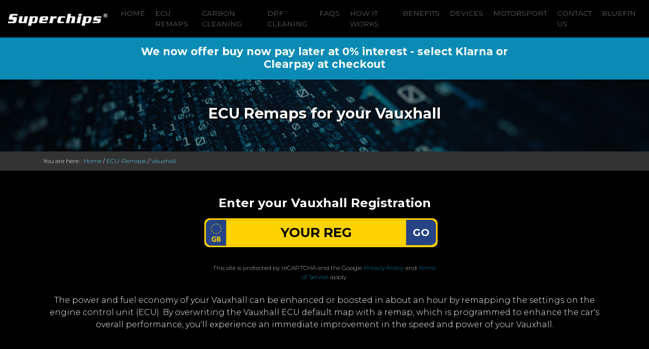

--- FILE ---
content_type: text/html; charset=utf-8
request_url: https://www.superchips.co.uk/ECU-Remap/Vauxhall
body_size: 12069
content:

<!DOCTYPE html>
<html lang="en">
<head>
    <meta charset="utf-8" />
    <meta name="viewport" content="width=device-width, initial-scale=1.0" />
    <title>ECU Remaps for your  Vauxhall</title>

    <meta name="description" content="The power and fuel economy of your Vauxhall can be enhanced or boosted in about an hour by remapping the settings on the engine control unit (ECU). By overwriting the vehicle ECU default map with a remap, which is programmed to enhance the car's overall performance, you'll experience an immediate improvement in the speed and power of your Vauxhall.">
    <meta name="keywords" content="Better mpg, Car save petrol, Engine chipping, Petrol engine tuning, Diesel engine tuning, Tdi ecu remap, Gti remap, Ecu chipping, Ecu remap software, Engine ecu remapping, Diesel engine remap, Hdi engine tuning, Ecu remap, Engine remapping, Diesel ecu remap, Superchip, Bluefin, Engine tuning chips, Diesel remap, Engine chip tuning, Cut diesel costs, Turbo diesel remap, Engine chipping, Engine tuning, How to save fuel, Fuel consumption diesel, Save diesel, Vauxhall remap, Vauxhall tuning, Vauxhall">

    <meta name="title" property="og:title" content="Superchips provides petrol and diesel engine ECU remapping." />
    <meta property="og:type" content="Website" />
    <meta name="image" property="og:image" content="https://www.superchips.co.uk/images/sc-og-image.jpg" />
    <meta name="author" content="Superchips" />
    <meta name="google-site-verification" content="XDNeQbWZq-yqPPGxxElrc802_pzLbv0kkUBtmE5geg4" />
    <meta name="facebook-domain-verification" content="x2aql0ipp4oeos55wk1s1iz2a8io6l" />

    <!-- Google Tag Manager -->
    <script>
        (function(w,d,s,l,i){w[l]=w[l]||[];w[l].push({'gtm.start':
        new Date().getTime(),event:'gtm.js'});var f=d.getElementsByTagName(s)[0],
        j=d.createElement(s),dl=l!='dataLayer'?'&l='+l:'';j.async=true;j.src=
        'https://www.googletagmanager.com/gtm.js?id='+i+dl;f.parentNode.insertBefore(j,f);
        })(window,document,'script','dataLayer','GTM-TC6XJCFR');</script>
    <!-- End Google Tag Manager -->
    <!-- Meta Pixel Code -->
    <script>
        !function(f, b, e, v, n, t, s) {
            if (f.fbq) return; n = f.fbq = function() {
                n.callMethod ?
                n.callMethod.apply(n, arguments) : n.queue.push(arguments)
            };
            if (!f._fbq) f._fbq = n; n.push = n; n.loaded = !0; n.version = '2.0';
            n.queue = []; t = b.createElement(e); t.async = !0;
            t.src = v; s = b.getElementsByTagName(e)[0];
            s.parentNode.insertBefore(t, s)
        }(window, document, 'script',
            'https://connect.facebook.net/en_US/fbevents.js');
        fbq('init', '602039164401385');
        fbq('track', 'PageView');
    </script>
    <noscript>
        <img height="1" width="1" style="display:none"
             src="https://www.facebook.com/tr?id=602039164401385&ev=PageView&noscript=1" />
    </noscript>
    <!-- End Meta Pixel Code -->

    
    
        <link rel="stylesheet" href="https://maxcdn.bootstrapcdn.com/bootstrap/4.0.0/css/bootstrap.min.css" integrity="sha384-Gn5384xqQ1aoWXA+058RXPxPg6fy4IWvTNh0E263XmFcJlSAwiGgFAW/dAiS6JXm" crossorigin="anonymous" />
<meta name="x-stylesheet-fallback-test" content="" class="sr-only" /><script>!function(a,b,c,d){var e,f=document,g=f.getElementsByTagName("SCRIPT"),h=g[g.length-1].previousElementSibling,i=f.defaultView&&f.defaultView.getComputedStyle?f.defaultView.getComputedStyle(h):h.currentStyle;if(i&&i[a]!==b)for(e=0;e<c.length;e++)f.write('<link href="'+c[e]+'" '+d+"/>")}("position","absolute",["/lib/bootstrap/dist/css/bootstrap.min.css"], "rel=\u0022stylesheet\u0022 integrity=\u0022sha384-Gn5384xqQ1aoWXA\u002B058RXPxPg6fy4IWvTNh0E263XmFcJlSAwiGgFAW/dAiS6JXm\u0022 crossorigin=\u0022anonymous\u0022 ");</script>
        <link rel="stylesheet" href="/css/site.css" />
        <script src="https://kit.fontawesome.com/6cb6cbdad3.js" crossorigin="anonymous"></script>
        <link rel="stylesheet" href="https://use.fontawesome.com/releases/v5.5.0/css/all.css" integrity="sha384-B4dIYHKNBt8Bc12p+WXckhzcICo0wtJAoU8YZTY5qE0Id1GSseTk6S+L3BlXeVIU" crossorigin="anonymous">
    

    
        <!-- Global site tag (gtag.js) - Google Analytics -->
        <script async src="https://www.googletagmanager.com/gtag/js?id=UA-57179367-30"></script>
        <script>
            window.dataLayer = window.dataLayer || [];
            function gtag() { dataLayer.push(arguments); }
            gtag('js', new Date());
            gtag('config', 'UA-57179367-30');
        </script>
    
    <link href="https://fonts.googleapis.com/css2?family=Montserrat:ital,wght@0,300;0,700;1,400&display=swap" rel="stylesheet">

    
<link id="cannonical" rel="canonical" href="https://www.superchips.co.uk/ECU-Remap/Vauxhall" />
<link id="alternate" rel="alternate" href="https://www.superchips.co.uk/ECU-Remap/Vauxhall" hreflang="en-GB" />


    <!-- Start of LiveChat (www.livechatinc.com) code -->
<script>
    window.__lc = window.__lc || {};
    window.__lc.license = 11214587;
    window.__lc.chat_between_groups = false;
    ;(function(n,t,c){function i(n){return e._h?e._h.apply(null,n):e._q.push(n)}var e={_q:[],_h:null,_v:"2.0",on:function(){i(["on",c.call(arguments)])},once:function(){i(["once",c.call(arguments)])},off:function(){i(["off",c.call(arguments)])},get:function(){if(!e._h)throw new Error("[LiveChatWidget] You can't use getters before load.");return i(["get",c.call(arguments)])},call:function(){i(["call",c.call(arguments)])},init:function(){var n=t.createElement("script");n.async=!0,n.type="text/javascript",n.src="https://cdn.livechatinc.com/tracking.js",t.head.appendChild(n)}};!n.__lc.asyncInit&&e.init(),n.LiveChatWidget=n.LiveChatWidget||e}(window,document,[].slice))
</script>
<noscript><a href="https://www.livechatinc.com/chat-with/11214587/" rel="nofollow">Chat with us</a>, powered by <a href="https://www.livechatinc.com/?welcome" rel="noopener nofollow" target="_blank">LiveChat</a></noscript>
<!-- End of LiveChat code -->

    <!-- Start cookieyes banner -->
    <script id="cookieyes" type="text/javascript" src="https://cdn-cookieyes.com/client_data/d47eb39b5df99441e0f404e1/script.js"></script> <!-- End cookieyes banner -->
</head>
<body>
    <!-- Google Tag Manager (noscript) -->
    <noscript>
        <iframe src="https://www.googletagmanager.com/ns.html?id=GTM-TC6XJCFR"
                height="0" width="0" style="display:none;visibility:hidden"></iframe>
    </noscript>
    <!-- End Google Tag Manager (noscript) -->


    
<nav class="navbar navbar-expand-lg navbar-dark bg-dark sticky-top navScroll">
    <a class="navbar-brand" href="/">
        <img src="/images/superchips-logo.png" alt="Professional Mobile ECU Remapping for Performance or Economy" />
    </a>

    <button class="navbar-toggler" type="button" data-toggle="collapse" data-target="#navbarSupportedContent" aria-controls="navbarSupportedContent" aria-expanded="false" aria-label="Toggle navigation">
        <span class="navbar-toggler-icon"></span>
    </button>
    <div class="collapse navbar-collapse" id="navbarSupportedContent">
        <ul class="navbar-nav ml-auto">
            <li is-active-route class="nav-item">
                    <a class="nav-link" href="/" title="Superchips Homepage">Home</a>
                </li>
            <li is-active-route class="nav-item">
                    <a class="nav-link" href="/ECU-Remap" title="ECU Remaps from Superchips">ECU Remaps</a>
                </li>
<li is-active-route class="nav-item">
                <a class="nav-link" href="/CarbonCleaning" title="Carbon Cleaning">Carbon Cleaning</a>
      </li><li is-active-route class="nav-item">
               <a class="nav-link" href="/DPFCleaning" title="DPF Cleaning">DPF Cleaning</a>
     </li>            
            <li is-active-route  class="nav-item"><a class="nav-link" href="/Faqs" title="Frequently asked questions">FAQs</a>
                </li>
            <li is-active-route  class="nav-item">
                    <a class="nav-link" href="/HowItWorks" title="How remapping works">How It Works</a>
                </li>
            <li is-active-route class="nav-item">
<a class="nav-link" href="/Benefits" title="Benefits of remapping">Benefits</a>
</li> 
             
            <li is-active-route  class="nav-item">
<a class="nav-link" href="/Devices" title="Devices">Devices</a>
 </li>
            

            

            <li is-active-route  class="nav-item">
        <a class="nav-link" href="/Motorsport" title="Remaps in motorsport">Motorsport</a>
    </li>
            <li is-active-route class="nav-item">
        <a class="nav-link" href="/Contact" title="Contact Superchips">Contact Us</a>
    </li>
            <li is-active-route class="nav-item">
                    <a class="nav-link" href="https://www.mybluefin.co.uk/" target="_blank" title="Visit My Bluefin">Bluefin</a>
                </li>

        </ul>
    </div>
</nav>



    <div>
        

    </div>

    <div>
        
    <div class="payLater container-fluid" id="covidAnnouncementId">
        <div class="row">
            <div class="col-lg-8 m-auto">
                <h3>We now offer buy now pay later at 0% interest - select Klarna or Clearpay at checkout</h3>
            </div>
        </div>
    </div>

    </div>

    <a class="back-to-top"><img src="/images/scrollUp.png" alt=Back to top /></a>

    <div id="currentCultureName" class="hide">en-GB</div>
    <div id="currentCurrencySymbol" class="hide">&#xA3;</div>


    <link href="/css/ecu-remap.css" rel="stylesheet" />

<div class="titlelandingbg">
    <div class="container">
        <div class="row">
            <div class="col-md-12">
                <h1>ECU Remaps for your Vauxhall</h1>
            </div>
        </div>
    </div>
</div>


<div class="breadcrumb-bg">
    <div class="container">
        <div class="row">
            <div class="col-lg-12">

                        <div>
                            You are here: : 
                            <a href="/">Home</a> /
                            <a href="/ECU-Remap">ECU-Remaps</a> /
                            <a href="/ECU-Remap/Vauxhall" title="Vauxhall ECU Remaps">Vauxhall</a>
                        </div>

            </div>
        </div>
    </div>
</div>

<div class="blackbg">
    <div class="container text-center">
            <div class="row justify-content-center">
                <div class="col-md-12 mb-2">
                    <h2>Enter your Vauxhall Registration</h2>
                </div>
                <div class="col-md-5">
                    <style>
    #g-recaptcha-response {
        display: block !important;
        position: absolute;
        margin: -78px 0 0 0 !important;
        width: 302px !important;
        height: 76px !important;
        z-index: -999999;
        opacity: 0;
    }

    .grecaptcha-badge {
        visibility: hidden;
    }
</style>
<script src="https://www.google.com/recaptcha/api.js" async defer></script>

<script>

        function successfulResponseVrm(token) {
            recaptchaResultVrm(true, null);
            $("#waitingI").show();
            setTimeout(function () { $("#vrmLookupForm").submit(); }, 2000);            
        }
        function expiredResponseVrm() {
            var ResultMessage = "Your recaptcha verification token has expired, please go through the recaptcha again."
            recaptchaResultVrm(false, ResultMessage)
        }
        function errorResponseVrm() {
            var ResultMessage = "Your recaptcha verification has failed please try again."
            recaptchaResultVrm(false, ResultMessage)
        }
        function recaptchaResultVrm(ResultType, ResultMessage) {
            $("#vrmValidationText").remove();
            ResultType ? null : $("#vrmValidation").append("<span class='text-danger recaptcha-validation-message'>" + ResultMessage + "</span>");
        }
</script>

<div class="row">
    <form id="vrmLookupForm" method="post" class="col-lg-12 m-auto" action="/ECU-Remap/Vauxhall?handler=SearchByVrm">
        <div class="row">

            <div class="plateBg mb-3">
                <div id="ukPlate" class="input-group">
                    <img src="/images/eu.png" alt="EU">
                    <input type="text" for="" id="regNum" placeholder="YOUR REG" class="form-control" name="VehicleInfoApi.Vrm" value="">
                    <div id="reg_submit">

                        <button class="g-recaptcha btn ecu_submit submit-SearchVrm"
                                data-sitekey="6LeZP2QaAAAAAOCzyqYycKxtqr2ZNwWwdHSp_xDW"
                                data-callback="successfulResponseVrm"
                                data-expired-callback="expiredResponseVrm"
                                data-error-callback="errorResponseVrm">
                            GO
                        </button>
                    </div>
                </div>
            </div>
        </div>
        <div id="vrmValidation" class="recaptcha-container mb-3">
            <span id="vrmValidationText" class='text-danger recaptcha-validation-message'></span>
        </div>
        <div class="row">
            <div class="col-md-12 m-auto" style="color: #c1c1c1;font-size:12px;">
                This site is protected by reCAPTCHA and the Google
                <a href="https://policies.google.com/privacy">Privacy Policy</a> and
                <a href="https://policies.google.com/terms">Terms of Service</a> apply.
            </div>
        </div>
        <input type="hidden" id="foo" name="foo" />
    <input name="__RequestVerificationToken" type="hidden" value="CfDJ8Ke-lviHdHlEsxj8IHZAsP5k8Ki1hHGe_1aSGMyYWA0Q554C8orKlYp-pQoYXIhWrj0h9qR2tXu8WzgwOHscJVuANDYR3OozD1yuUXDMCvG9JYmII6OjPMk772JlJoF4cGnWSEObJWawpn3Vn1Xh6J8" /></form><!-- UK REG -->    
</div>

                    <br />
                </div>
                <div class="col-md-12">
                    

                </div>
            </div>
        <div class="row">
            <div class="col-md-12">
                <p>The power and fuel economy of your Vauxhall can be enhanced or boosted in about an hour by remapping the settings on the engine control unit (ECU). By overwriting the Vauxhall ECU default map with a remap, which is programmed to enhance the car's overall performance, you'll experience an immediate improvement in the speed and power of your Vauxhall.</p>
            </div>
        </div>

    </div>
</div>

<div class="whitebg">
    <div class="container">
        <div class="row">
            <div class="col-lg-12 text-center padbot30">
                <h2>Select your Vauxhall Range</h2>
            </div>
        </div>
            <div class="row">
                <div class="col-lg-12 padbot10">
                    <a href="/ECU-Remap/Vauxhall/ADAM-MK1-2012" title="ADAM (MK1) 2012 &gt; ECU Remaps" class="btn btn-block btn-blue">
                        ADAM (MK1) 2012 &gt;
                    </a>                    
                </div>
            </div>
            <div class="row">
                <div class="col-lg-12 padbot10">
                    <a href="/ECU-Remap/Vauxhall/Agila-MK1-2000-2008" title="Agila (MK1) 2000-2008 ECU Remaps" class="btn btn-block btn-blue">
                        Agila (MK1) 2000-2008
                    </a>                    
                </div>
            </div>
            <div class="row">
                <div class="col-lg-12 padbot10">
                    <a href="/ECU-Remap/Vauxhall/Agila-MK2-2008" title="Agila (MK2) 2008 &gt; ECU Remaps" class="btn btn-block btn-blue">
                        Agila (MK2) 2008 &gt;
                    </a>                    
                </div>
            </div>
            <div class="row">
                <div class="col-lg-12 padbot10">
                    <a href="/ECU-Remap/Vauxhall/Ampera-MK1-2012-2015" title="Ampera (MK1) 2012-2015 ECU Remaps" class="btn btn-block btn-blue">
                        Ampera (MK1) 2012-2015
                    </a>                    
                </div>
            </div>
            <div class="row">
                <div class="col-lg-12 padbot10">
                    <a href="/ECU-Remap/Vauxhall/Antara-MK1-2007-2011" title="Antara (MK1) 2007-2011 ECU Remaps" class="btn btn-block btn-blue">
                        Antara (MK1) 2007-2011
                    </a>                    
                </div>
            </div>
            <div class="row">
                <div class="col-lg-12 padbot10">
                    <a href="/ECU-Remap/Vauxhall/Antara-MK2-2011" title="Antara (MK2) 2011 &gt; ECU Remaps" class="btn btn-block btn-blue">
                        Antara (MK2) 2011 &gt;
                    </a>                    
                </div>
            </div>
            <div class="row">
                <div class="col-lg-12 padbot10">
                    <a href="/ECU-Remap/Vauxhall/Astra-A3400-2009-2012" title="Astra (A3400) 2009-2012 ECU Remaps" class="btn btn-block btn-blue">
                        Astra (A3400) 2009-2012
                    </a>                    
                </div>
            </div>
            <div class="row">
                <div class="col-lg-12 padbot10">
                    <a href="/ECU-Remap/Vauxhall/Astra-D2-2015" title="Astra (D2) 2015 &gt; ECU Remaps" class="btn btn-block btn-blue">
                        Astra (D2) 2015 &gt;
                    </a>                    
                </div>
            </div>
            <div class="row">
                <div class="col-lg-12 padbot10">
                    <a href="/ECU-Remap/Vauxhall/Astra-G-1998-2006" title="Astra (G) 1998-2006 ECU Remaps" class="btn btn-block btn-blue">
                        Astra (G) 1998-2006
                    </a>                    
                </div>
            </div>
            <div class="row">
                <div class="col-lg-12 padbot10">
                    <a href="/ECU-Remap/Vauxhall/Astra-H-2004-2015" title="Astra (H) 2004-2015 ECU Remaps" class="btn btn-block btn-blue">
                        Astra (H) 2004-2015
                    </a>                    
                </div>
            </div>
            <div class="row">
                <div class="col-lg-12 padbot10">
                    <a href="/ECU-Remap/Vauxhall/Astra-J-2010-2016" title="Astra (J) 2010-2016 ECU Remaps" class="btn btn-block btn-blue">
                        Astra (J) 2010-2016
                    </a>                    
                </div>
            </div>
            <div class="row">
                <div class="col-lg-12 padbot10">
                    <a href="/ECU-Remap/Vauxhall/Astra-K-2018" title="Astra (K) 2018 &gt; ECU Remaps" class="btn btn-block btn-blue">
                        Astra (K) 2018 &gt;
                    </a>                    
                </div>
            </div>
            <div class="row">
                <div class="col-lg-12 padbot10">
                    <a href="/ECU-Remap/Vauxhall/Astra-GTC-J-2011" title="Astra GTC (J) 2011 &gt; ECU Remaps" class="btn btn-block btn-blue">
                        Astra GTC (J) 2011 &gt;
                    </a>                    
                </div>
            </div>
            <div class="row">
                <div class="col-lg-12 padbot10">
                    <a href="/ECU-Remap/Vauxhall/Astravan-MK4-1998-2005" title="Astravan (MK4) 1998-2005 ECU Remaps" class="btn btn-block btn-blue">
                        Astravan (MK4) 1998-2005
                    </a>                    
                </div>
            </div>
            <div class="row">
                <div class="col-lg-12 padbot10">
                    <a href="/ECU-Remap/Vauxhall/Astravan-MK5-2003-2011" title="Astravan (MK5) 2003-2011 ECU Remaps" class="btn btn-block btn-blue">
                        Astravan (MK5) 2003-2011
                    </a>                    
                </div>
            </div>
            <div class="row">
                <div class="col-lg-12 padbot10">
                    <a href="/ECU-Remap/Vauxhall/Astravan-MK6-2010-2013" title="Astravan (MK6) 2010-2013 ECU Remaps" class="btn btn-block btn-blue">
                        Astravan (MK6) 2010-2013
                    </a>                    
                </div>
            </div>
            <div class="row">
                <div class="col-lg-12 padbot10">
                    <a href="/ECU-Remap/Vauxhall/Cascada-MK1-2013" title="Cascada (MK1) 2013 &gt; ECU Remaps" class="btn btn-block btn-blue">
                        Cascada (MK1) 2013 &gt;
                    </a>                    
                </div>
            </div>
            <div class="row">
                <div class="col-lg-12 padbot10">
                    <a href="/ECU-Remap/Vauxhall/Combo-MK2-2001-2012" title="Combo (MK2) 2001-2012 ECU Remaps" class="btn btn-block btn-blue">
                        Combo (MK2) 2001-2012
                    </a>                    
                </div>
            </div>
            <div class="row">
                <div class="col-lg-12 padbot10">
                    <a href="/ECU-Remap/Vauxhall/Combo-MK3-2011-2017" title="Combo (MK3) 2011-2017 ECU Remaps" class="btn btn-block btn-blue">
                        Combo (MK3) 2011-2017
                    </a>                    
                </div>
            </div>
            <div class="row">
                <div class="col-lg-12 padbot10">
                    <a href="/ECU-Remap/Vauxhall/Combo-MK4-2015" title="Combo (MK4) 2015 &gt; ECU Remaps" class="btn btn-block btn-blue">
                        Combo (MK4) 2015 &gt;
                    </a>                    
                </div>
            </div>
            <div class="row">
                <div class="col-lg-12 padbot10">
                    <a href="/ECU-Remap/Vauxhall/Combo-MK5-2018" title="Combo (MK5) 2018 &gt; ECU Remaps" class="btn btn-block btn-blue">
                        Combo (MK5) 2018 &gt;
                    </a>                    
                </div>
            </div>
            <div class="row">
                <div class="col-lg-12 padbot10">
                    <a href="/ECU-Remap/Vauxhall/Combo-Life-MK1-2018" title="Combo Life (MK1) 2018 &gt; ECU Remaps" class="btn btn-block btn-blue">
                        Combo Life (MK1) 2018 &gt;
                    </a>                    
                </div>
            </div>
            <div class="row">
                <div class="col-lg-12 padbot10">
                    <a href="/ECU-Remap/Vauxhall/Corsa-C-2000-2007" title="Corsa (C) 2000-2007 ECU Remaps" class="btn btn-block btn-blue">
                        Corsa (C) 2000-2007
                    </a>                    
                </div>
            </div>
            <div class="row">
                <div class="col-lg-12 padbot10">
                    <a href="/ECU-Remap/Vauxhall/Corsa-D-2006" title="Corsa (D) 2006 &gt; ECU Remaps" class="btn btn-block btn-blue">
                        Corsa (D) 2006 &gt;
                    </a>                    
                </div>
            </div>
            <div class="row">
                <div class="col-lg-12 padbot10">
                    <a href="/ECU-Remap/Vauxhall/Corsa-E-2014" title="Corsa (E) 2014 &gt; ECU Remaps" class="btn btn-block btn-blue">
                        Corsa (E) 2014 &gt;
                    </a>                    
                </div>
            </div>
            <div class="row">
                <div class="col-lg-12 padbot10">
                    <a href="/ECU-Remap/Vauxhall/Corsa-F-2019" title="Corsa (F) 2019 &gt; ECU Remaps" class="btn btn-block btn-blue">
                        Corsa (F) 2019 &gt;
                    </a>                    
                </div>
            </div>
            <div class="row">
                <div class="col-lg-12 padbot10">
                    <a href="/ECU-Remap/Vauxhall/Corsa-MK2-2020" title="Corsa (MK2) 2020 &gt; ECU Remaps" class="btn btn-block btn-blue">
                        Corsa (MK2) 2020 &gt;
                    </a>                    
                </div>
            </div>
            <div class="row">
                <div class="col-lg-12 padbot10">
                    <a href="/ECU-Remap/Vauxhall/Corsavan-MK2-2001-2007" title="Corsavan (MK2) 2001-2007 ECU Remaps" class="btn btn-block btn-blue">
                        Corsavan (MK2) 2001-2007
                    </a>                    
                </div>
            </div>
            <div class="row">
                <div class="col-lg-12 padbot10">
                    <a href="/ECU-Remap/Vauxhall/Corsavan-MK3-2006" title="Corsavan (MK3) 2006 &gt; ECU Remaps" class="btn btn-block btn-blue">
                        Corsavan (MK3) 2006 &gt;
                    </a>                    
                </div>
            </div>
            <div class="row">
                <div class="col-lg-12 padbot10">
                    <a href="/ECU-Remap/Vauxhall/Crossland-MK1-2020" title="Crossland (MK1) 2020 &gt; ECU Remaps" class="btn btn-block btn-blue">
                        Crossland (MK1) 2020 &gt;
                    </a>                    
                </div>
            </div>
            <div class="row">
                <div class="col-lg-12 padbot10">
                    <a href="/ECU-Remap/Vauxhall/Crossland-MK2-2020" title="Crossland (MK2) 2020 &gt; ECU Remaps" class="btn btn-block btn-blue">
                        Crossland (MK2) 2020 &gt;
                    </a>                    
                </div>
            </div>
            <div class="row">
                <div class="col-lg-12 padbot10">
                    <a href="/ECU-Remap/Vauxhall/Crossland-X-MK1-2017" title="Crossland X (MK1) 2017 &gt; ECU Remaps" class="btn btn-block btn-blue">
                        Crossland X (MK1) 2017 &gt;
                    </a>                    
                </div>
            </div>
            <div class="row">
                <div class="col-lg-12 padbot10">
                    <a href="/ECU-Remap/Vauxhall/Grandland-X-MK1-2017" title="Grandland X (MK1) 2017 &gt; ECU Remaps" class="btn btn-block btn-blue">
                        Grandland X (MK1) 2017 &gt;
                    </a>                    
                </div>
            </div>
            <div class="row">
                <div class="col-lg-12 padbot10">
                    <a href="/ECU-Remap/Vauxhall/GTC-J-2014" title="GTC (J) 2014 &gt; ECU Remaps" class="btn btn-block btn-blue">
                        GTC (J) 2014 &gt;
                    </a>                    
                </div>
            </div>
            <div class="row">
                <div class="col-lg-12 padbot10">
                    <a href="/ECU-Remap/Vauxhall/Insignia-MK1-2008" title="Insignia (MK1) 2008 &gt; ECU Remaps" class="btn btn-block btn-blue">
                        Insignia (MK1) 2008 &gt;
                    </a>                    
                </div>
            </div>
            <div class="row">
                <div class="col-lg-12 padbot10">
                    <a href="/ECU-Remap/Vauxhall/Insignia-Country-Tourer-E2-2017" title="Insignia Country Tourer (E2) 2017 &gt; ECU Remaps" class="btn btn-block btn-blue">
                        Insignia Country Tourer (E2) 2017 &gt;
                    </a>                    
                </div>
            </div>
            <div class="row">
                <div class="col-lg-12 padbot10">
                    <a href="/ECU-Remap/Vauxhall/Insignia-Grand-Sport-E2-2017" title="Insignia Grand Sport (E2) 2017 &gt; ECU Remaps" class="btn btn-block btn-blue">
                        Insignia Grand Sport (E2) 2017 &gt;
                    </a>                    
                </div>
            </div>
            <div class="row">
                <div class="col-lg-12 padbot10">
                    <a href="/ECU-Remap/Vauxhall/Insignia-Sports-Tourer-E2-2017" title="Insignia Sports Tourer (E2) 2017 &gt; ECU Remaps" class="btn btn-block btn-blue">
                        Insignia Sports Tourer (E2) 2017 &gt;
                    </a>                    
                </div>
            </div>
            <div class="row">
                <div class="col-lg-12 padbot10">
                    <a href="/ECU-Remap/Vauxhall/Insignia-Sports-Tourer-MK1-2011" title="Insignia Sports Tourer (MK1) 2011 &gt; ECU Remaps" class="btn btn-block btn-blue">
                        Insignia Sports Tourer (MK1) 2011 &gt;
                    </a>                    
                </div>
            </div>
            <div class="row">
                <div class="col-lg-12 padbot10">
                    <a href="/ECU-Remap/Vauxhall/Maloo-MK1-2016" title="Maloo (MK1) 2016 &gt; ECU Remaps" class="btn btn-block btn-blue">
                        Maloo (MK1) 2016 &gt;
                    </a>                    
                </div>
            </div>
            <div class="row">
                <div class="col-lg-12 padbot10">
                    <a href="/ECU-Remap/Vauxhall/Meriva-MK1-2003-2011" title="Meriva (MK1) 2003-2011 ECU Remaps" class="btn btn-block btn-blue">
                        Meriva (MK1) 2003-2011
                    </a>                    
                </div>
            </div>
            <div class="row">
                <div class="col-lg-12 padbot10">
                    <a href="/ECU-Remap/Vauxhall/Meriva-MK2-2010-2014" title="Meriva (MK2) 2010-2014 ECU Remaps" class="btn btn-block btn-blue">
                        Meriva (MK2) 2010-2014
                    </a>                    
                </div>
            </div>
            <div class="row">
                <div class="col-lg-12 padbot10">
                    <a href="/ECU-Remap/Vauxhall/Meriva-MK3-2013" title="Meriva (MK3) 2013 &gt; ECU Remaps" class="btn btn-block btn-blue">
                        Meriva (MK3) 2013 &gt;
                    </a>                    
                </div>
            </div>
            <div class="row">
                <div class="col-lg-12 padbot10">
                    <a href="/ECU-Remap/Vauxhall/Mokka-MK1-2012" title="Mokka (MK1) 2012 &gt; ECU Remaps" class="btn btn-block btn-blue">
                        Mokka (MK1) 2012 &gt;
                    </a>                    
                </div>
            </div>
            <div class="row">
                <div class="col-lg-12 padbot10">
                    <a href="/ECU-Remap/Vauxhall/Mokka-MK2-2020" title="Mokka (MK2) 2020 &gt; ECU Remaps" class="btn btn-block btn-blue">
                        Mokka (MK2) 2020 &gt;
                    </a>                    
                </div>
            </div>
            <div class="row">
                <div class="col-lg-12 padbot10">
                    <a href="/ECU-Remap/Vauxhall/Mokka-X-MK1-2016" title="Mokka X (MK1) 2016 &gt; ECU Remaps" class="btn btn-block btn-blue">
                        Mokka X (MK1) 2016 &gt;
                    </a>                    
                </div>
            </div>
            <div class="row">
                <div class="col-lg-12 padbot10">
                    <a href="/ECU-Remap/Vauxhall/Monaro-MK1-2004-2007" title="Monaro (MK1) 2004-2007 ECU Remaps" class="btn btn-block btn-blue">
                        Monaro (MK1) 2004-2007
                    </a>                    
                </div>
            </div>
            <div class="row">
                <div class="col-lg-12 padbot10">
                    <a href="/ECU-Remap/Vauxhall/Movano-MK1-2007-2015" title="Movano (MK1) 2007-2015 ECU Remaps" class="btn btn-block btn-blue">
                        Movano (MK1) 2007-2015
                    </a>                    
                </div>
            </div>
            <div class="row">
                <div class="col-lg-12 padbot10">
                    <a href="/ECU-Remap/Vauxhall/Movano-MK2-1998" title="Movano (MK2) 1998 &gt; ECU Remaps" class="btn btn-block btn-blue">
                        Movano (MK2) 1998 &gt;
                    </a>                    
                </div>
            </div>
            <div class="row">
                <div class="col-lg-12 padbot10">
                    <a href="/ECU-Remap/Vauxhall/Movano-MK3-2010" title="Movano (MK3) 2010 &gt; ECU Remaps" class="btn btn-block btn-blue">
                        Movano (MK3) 2010 &gt;
                    </a>                    
                </div>
            </div>
            <div class="row">
                <div class="col-lg-12 padbot10">
                    <a href="/ECU-Remap/Vauxhall/Movano-MK4-2015" title="Movano (MK4) 2015 &gt; ECU Remaps" class="btn btn-block btn-blue">
                        Movano (MK4) 2015 &gt;
                    </a>                    
                </div>
            </div>
            <div class="row">
                <div class="col-lg-12 padbot10">
                    <a href="/ECU-Remap/Vauxhall/Signum-MK1-2003-2009" title="Signum (MK1) 2003-2009 ECU Remaps" class="btn btn-block btn-blue">
                        Signum (MK1) 2003-2009
                    </a>                    
                </div>
            </div>
            <div class="row">
                <div class="col-lg-12 padbot10">
                    <a href="/ECU-Remap/Vauxhall/Tigra-MK2-2004-2017" title="Tigra (MK2) 2004-2017 ECU Remaps" class="btn btn-block btn-blue">
                        Tigra (MK2) 2004-2017
                    </a>                    
                </div>
            </div>
            <div class="row">
                <div class="col-lg-12 padbot10">
                    <a href="/ECU-Remap/Vauxhall/Vectra-C-2002-2011" title="Vectra (C) 2002-2011 ECU Remaps" class="btn btn-block btn-blue">
                        Vectra (C) 2002-2011
                    </a>                    
                </div>
            </div>
            <div class="row">
                <div class="col-lg-12 padbot10">
                    <a href="/ECU-Remap/Vauxhall/Viva-MK1-2015" title="Viva (MK1) 2015 &gt; ECU Remaps" class="btn btn-block btn-blue">
                        Viva (MK1) 2015 &gt;
                    </a>                    
                </div>
            </div>
            <div class="row">
                <div class="col-lg-12 padbot10">
                    <a href="/ECU-Remap/Vauxhall/Vivaro-MK1-2001-2017" title="Vivaro (MK1) 2001-2017 ECU Remaps" class="btn btn-block btn-blue">
                        Vivaro (MK1) 2001-2017
                    </a>                    
                </div>
            </div>
            <div class="row">
                <div class="col-lg-12 padbot10">
                    <a href="/ECU-Remap/Vauxhall/Vivaro-MK2-2014-2016" title="Vivaro (MK2) 2014-2016 ECU Remaps" class="btn btn-block btn-blue">
                        Vivaro (MK2) 2014-2016
                    </a>                    
                </div>
            </div>
            <div class="row">
                <div class="col-lg-12 padbot10">
                    <a href="/ECU-Remap/Vauxhall/Vivaro-MK3-2015" title="Vivaro (MK3) 2015 &gt; ECU Remaps" class="btn btn-block btn-blue">
                        Vivaro (MK3) 2015 &gt;
                    </a>                    
                </div>
            </div>
            <div class="row">
                <div class="col-lg-12 padbot10">
                    <a href="/ECU-Remap/Vauxhall/Vivaro-Life-MK3-2019" title="Vivaro Life (MK3) 2019 &gt; ECU Remaps" class="btn btn-block btn-blue">
                        Vivaro Life (MK3) 2019 &gt;
                    </a>                    
                </div>
            </div>
            <div class="row">
                <div class="col-lg-12 padbot10">
                    <a href="/ECU-Remap/Vauxhall/VX220-MK1-2000-2007" title="VX220 (MK1) 2000-2007 ECU Remaps" class="btn btn-block btn-blue">
                        VX220 (MK1) 2000-2007
                    </a>                    
                </div>
            </div>
            <div class="row">
                <div class="col-lg-12 padbot10">
                    <a href="/ECU-Remap/Vauxhall/VXR8-MK1-2007" title="VXR8 (MK1) 2007 &gt; ECU Remaps" class="btn btn-block btn-blue">
                        VXR8 (MK1) 2007 &gt;
                    </a>                    
                </div>
            </div>
            <div class="row">
                <div class="col-lg-12 padbot10">
                    <a href="/ECU-Remap/Vauxhall/Zafira-B-2005-2015" title="Zafira (B) 2005-2015 ECU Remaps" class="btn btn-block btn-blue">
                        Zafira (B) 2005-2015
                    </a>                    
                </div>
            </div>
            <div class="row">
                <div class="col-lg-12 padbot10">
                    <a href="/ECU-Remap/Vauxhall/Zafira-MK1-1999-2006" title="Zafira (MK1) 1999-2006 ECU Remaps" class="btn btn-block btn-blue">
                        Zafira (MK1) 1999-2006
                    </a>                    
                </div>
            </div>
            <div class="row">
                <div class="col-lg-12 padbot10">
                    <a href="/ECU-Remap/Vauxhall/Zafira-Tourer-MK1-2011" title="Zafira Tourer (MK1) 2011 &gt; ECU Remaps" class="btn btn-block btn-blue">
                        Zafira Tourer (MK1) 2011 &gt;
                    </a>                    
                </div>
            </div>
    </div>
</div>

    <div id="waiting">
        <div id="waitingcontent">
            <p id="waitingspinner">
                <i class="fa fa-spinner fa-spin fa-2x"></i>
                <br />
                Please wait...
            </p>
        </div>
    </div>
    <div id="waitingS">
        <div id="waitingcontentS">
            <p id="waitingspinnerS">
                <i class="fa fa-spinner fa-spin fa-2x"></i>
                <br />
                <span>Searching for your remap</span>
                <br />
                    <img src="/images/sc-june-offer-2021.jpg" class="mt-2" alt="Current Offer" />
            </p>
        </div>
    </div>
    <div id="waitingI">
        <div id="waitingcontentI">
            <p id="waitingspinnerI">
                <img class="fa fa-spinner fa-spin fa-2x mt-3 " src="/images/wheel-sml.gif" alt="Spinning Search Wheel" />
                <br />
                <span>Searching for your remap</span>
                <br />

    <img src="https://remapkingslive.blob.core.windows.net/superchipspromotions/6c56545f-2a5b-445f-eb1e-08de4f96401e/SUPER-090126154607.jpg?sv=2018-03-28&amp;sr=b&amp;sig=kDMnEiL7Qk8%2ByUhw6F%2Bh7jYd9iCdNU1qKtVLwwWrUm4%3D&amp;st=2026-01-09T15%3A41%3A27Z&amp;se=2066-01-09T15%3A46%3A27Z&amp;sp=r" class="mt-2 img-fluid" style="max-height:768px!important" alt="Superchips Offer" />
            </p>
        </div>
    </div>
    <div id="waitingT">
        <div id="waitingcontentT">
            <p id="waitingspinnerT">
                <img class="fa fa-spinner fa-spin fa-2x mt-3 " src="/images/tractor-wheel-80.gif" alt="Tractor Wheel" />
                <br /><br />
                <span><b>PLEASE WAIT</b></span><br />
                WE'RE SEARCHING FOR YOUR BEST MATCH 
                <br />
            </p>
        </div>
    </div>

    <div id="waitingP">
        <div id="waitingcontentP">
            <p id="waitingspinnerP">
                <img class="fa fa-spinner fa-spin fa-2x mt-3 " src="/images/wheel-sml.gif" alt="Processing" />
                <br />
                Payment Process
                <br />
            </p>
        </div>
    </div>

        <!--IS UK-->
    <div class="greybg">
        <div class="container">
            <div class="row">
                <div class="col-md-12" style="font-size: 0.9em;">
                    <h2>*Offer Terms &amp; Conditions</h2>
                    

    <p>
       *  Offer ends 31st of January 2026 and bookings must be made before  28th of February 2026. Money is off full priced remaps only. No cash alternative is available. UK remaps Only.
    </p>    


                    <p>
                        <a href=/tos>
                            Please click for full Terms of Sale
                        </a>
                    </p>
                </div>
            </div>
        </div>
    </div>


    <style>
    .hyphenate {
        /* Careful, this breaks the word wherever it is without a hyphen */
        overflow-wrap: break-word;
        word-wrap: break-word;
        /* Adds a hyphen where the word breaks */
        -webkit-hyphens: auto;
        -ms-hyphens: auto;
        -moz-hyphens: auto;
        hyphens: auto;
    }
</style>


    <div class="lbluebg" id="footeNumberPhoneId">
        <div class="container">
            <div class="row">
                <div class="col-md-12 text-center">
                    <h2><h2>CALL <span class="telephoneNumber">01280 816781</span> TODAY TO BOOK YOUR REMAP</h2></h2>
                </div>
            </div>
        </div>
    </div><div class="footer" id="layoutFooterId">
        <div class="container">
            <div class="row">
                <div class="text-center col-lg-12">

                    <p>
                            <a href="https://www.superchips.co.uk" title="Superchips - petrol and diesel engine tuning and remapping."><img src="/images/superchips-logo.png" alt="Superchips - petrol and diesel engine tuning and remapping." /></a>
                    </p>

                    <p>
                        <a href="http://www.superchipsltd.wordpress.com" target="_blank" title="Read the Superchips Blog"><i class="fab fa-blogger fa-2x"></i></a>&nbsp;
                        <a href="https://www.instagram.com/superchipsltd/" target="_blank" title="Follow the Superchips Instagram"><i class="fab fa-instagram-square fa-2x"></i></a>&nbsp;
                        <a href="http://www.facebook.com/pages/Superchips-Ltd/199528933428755" target="_blank" title="Like Superchips on Facebook"><i class="fab fa-facebook-square fa-2x"></i></a>&nbsp;
                        <a href="http://twitter.com/#!/SuperchipsLtd" target="_blank" title="Follow Superchips on Twitter"><i class="fab fa-twitter-square fa-2x"></i></a>&nbsp;
                        <a href="https://www.youtube.com/channel/UCVMfRwHC6wtXiKUsYAT5CPg" target="_blank" title="Watch Superchips on Youtube"><i class="fab fa-youtube-square fa-2x"></i></a>&nbsp;
                        <a href="https://www.linkedin.com/company/81454490" target="_blank" title="Follow Superchips on LinkedIn"><i class="fab fa-linkedin fa-2x"></i></a>
                    </p>

                    <p>
                        <a href=/Privacy title="Superchips Privacy Policy">PRIVACY POLICY</a> -
                        <a href=/Terms title="Superchips Terms of Website Use">TERMS OF WEBSITE USE</a> -
                        <a href=/tos title="Superchips Terms of Service">TERMS OF SERVICE</a>
                    </p>

                    <p class="small">Superchips is a trading name of SGL Holdings Ltd, a company incorporated in England and Wales with registered number 16137497</p>
                    <p>Copyright © 2009 - 2026  <a href="https://www.superchips.co.uk" title="Superchips - petrol and diesel engine tuning and remapping."> Superchips </a> All Rights Reserved. </p>
                    <p>
                        <a href="https://admin.vehicleresources.co.uk/" class="header-contact btn contactMenu" style="font-size: 1.5em;"><i class="fas fa-sign-in-alt"></i></a>
                    </p>
                    <h5>Our Partners</h5>
                    <a href="https://www.mybluefin.co.uk/">Bluefin</a> | <a href="https://www.remapkings.com">Remapkings</a>
                </div>
            </div>
        </div>
    </div>
    <div class="blackbg">
		  <div class="container">
			  <div class="row">
				  <div class="col-lg-12">
					  
					  <h2>We remap:</h2>
					  <hr>
					  
				  </div>
			  </div>
			  <div class="row">
			  	<div class="col-lg-3">
					
					<ul>
						<li><a href="/ECU-Remap/Abarth" title="Remap Abarth">Abarth Remaps</a></li>
						<li><a href="/ECU-Remap/Alfa-Romeo" title="Remap Alfa Romeo">Alfa Romeo Remaps</a></li>
                        <li><a href="/ECU-Remap/Aston-Martin" title="Remap Aston Martin">Aston Martin Remaps</a></li>
						<li><a href="/ECU-Remap/Audi" title="Remap Audi">Audi Remaps</a></li>
						<li><a href="/ECU-Remap/Bentley" title="Remap Bentley">Bentley Remaps</a></li>
						<li><a href="/ECU-Remap/BMW" title="Remap BMW">BMW Remaps</a></li>
                        <li><a href="/ECU-Remap/Cadillac" title="Remap Cadillac">Cadillac Remaps</a></li>
                        <li><a href="/ECU-Remap/Caterham" title="Remap Caterham">Caterham Remaps</a></li>
						<li><a href="/ECU-Remap/Chevrolet" title="Remap Chevrolet">Chevrolet Remaps</a></li>
                        <li><a href="/ECU-Remap/Chrysler" title="Remap Chrysler">Chrysler Remaps</a></li>
						<li><a href="/ECU-Remap/Citroen" title="Remap Citroen">Citroen Remaps</a></li>
                        <li><a href="/ECU-Remap/Corvette" title="Remap Corvette">Corvette Remaps</a></li>
						<li><a href="/ECU-Remap/Dacia" title="Remap Dacia">Dacia Remaps</a></li>
                        <li><a href="/ECU-Remap/Daewoo" title="Remap Daewoo">Daewoo Remaps</a></li>
					</ul>
					
				  </div>
				  <div class="col-lg-3">
					  
					  <ul>
                        
                        <li><a href="/ECU-Remap/Daimler" title="Remap Daimler">Daimler Remaps</a></li>
						<li><a href="/ECU-Remap/Dodge" title="Remap Dodge">Dodge Remaps</a></li>
						<li><a href="/ECU-Remap/Ferrari" title="Remap Ferrari">Ferrari Remaps</li>
                        <li><a href="/ECU-Remap/Fiat" title="Remap Fiat">Fiat Remaps</a></li>
						<li><a href="/ECU-Remap/Ford" title="Remap Ford">Ford Remaps</a></li>
						<li><a href="/ECU-Remap/Honda" title="Remap Honda">Honda Remaps</a></li>
						<li><a href="/ECU-Remap/Hyundai" title="Remap Hyundai">Hyundai Remaps</a></li>
						<li><a href="/ECU-Remap/Infiniti" title="Remap Infiniti">Infiniti Remaps</a></li>
						<li><a href="/ECU-Remap/Jaguar" title="Remap Jaguar">Jaguar Remaps</a></li>
						<li><a href="/ECU-Remap/Jeep" title="Remap Jeep">Jeep Remaps</a></li>
						<li><a href="/ECU-Remap/Kia" title="Remap Kia">Kia Remaps</a></li>
                        <li><a href="/ECU-Remap/Lamborghini" title="Remap Lamborgini">Lamborgini Remaps</a></li>
						<li><a href="/ECU-Remap/LandRover" title="Remap Land Rover">Land Rover Remaps</a></li>
                        <li><a href="/ECU-Remap/Lexus" title="Remap Lexus">Lexus Remaps</a></li>  
					  </ul>
					  
				  </div>
				  <div class="col-lg-3">
					  
					  <ul>
                        
                        <li><a href="/ECU-Remap/Lotus" title="Remap Lotus">Lotus Remaps</a></li>
						<li><a href="/ECU-Remap/Maserati" title="Remap Maserati">Maserati Remaps</a></li>
                        <li><a href="/ECU-Remap/Maybach" title="Remap Maybach">Maybach Remaps</a></li>
						<li><a href="/ECU-Remap/Mazda" title="Remap Mazda">Mazda Remaps</a></li>
						<li><a href="/ECU-Remap/McLaren" title="Remap McLaren">McLaren Remaps</a></li>
						<li><a href="/ECU-Remap/Mercedes-Benz" title="Remap Mercedes Benz">Mercedes Benz Remaps</a></li>
						<li><a href="/ECU-Remap/MG" title="Remap MG">MG Remaps</a></li>
						<li><a href="/ECU-Remap/Mini" title="Remap Mini">Mini Remaps</a></li>
						<li><a href="/ECU-Remap/Mitsubishi" title="Remap Mitsubishi">Mitsubishi Remaps</a></li>
                        <li><a href="/ECU-Remap/Morgan" title="Remap Morgan">Morgan Remaps</a></li>
						<li><a href="/ECU-Remap/Nissan" title="Remap Nissan">Nissan Remaps</a></li>
						<li><a href="/ECU-Remap/Peugeot" title="Remap Peugeot">Peugeot Remaps</a></li>
						<li><a href="/ECU-Remap/Porsche" title="Remap Porsche">Porsche Remaps</a></li>
                        <li><a href="/ECU-Remap/Proton" title="Remap Proton">Proton Remaps</a></li> 
                          
					  </ul>
					  
				  </div>
				  <div class="col-lg-3">
					  
					  <ul>
                       
                        <li><a href="/ECU-Remap/Renault" title="Remap Renault">Renault Remaps</a></li> 
                        <li><a href="/ECU-Remap/Rolls-Royce" title="Remap Rolls-Royce">Rolls Royce Remaps</a></li>
						<li><a href="/ECU-Remap/Rover" title="Remap Rover">Rover Remaps</a></li>
						<li><a href="/ECU-Remap/SAAB" title="Remap SAAB">SAAB Remaps</a></li>
						<li><a href="/ECU-Remap/Seat" title="Remap Seat">Seat Remaps</a></li>
						<li><a href="/ECU-Remap/Skoda" title="Remap Skoda">Skoda Remaps</a></li>
                        <li><a href="/ECU-Remap/Smart" title="Remap Smart">Smart Remaps</a></li>
						<li><a href="/ECU-Remap/Ssangyong" title="Remap Ssangyong">Ssangyong Remaps</a></li>
						<li><a href="/ECU-Remap/Suzuki" title="Remap Suzuki">Suzuki Remaps</a></li>
						<li><a href="/ECU-Remap/Toyota" title="Remap Toyota">Toyota Remaps</a></li>
						<li><a href="/ECU-Remap/Vauxhall" title="Remap Vauxhall">Vauxhall Remaps</a></li>
						<li><a href="/ECU-Remap/Volkswagen" title="Remap Volkswagen">Volkswagen Remaps</a></li>
						<li><a href="/ECU-Remap/Volvo" title="Remap Volvo">Volvo Remaps</a></li>
					  </ul>
					  
				  </div>
			  </div>
		  </div>
	  </div>




    
    
        <script src="https://ajax.aspnetcdn.com/ajax/jquery/jquery-3.3.1.min.js" crossorigin="anonymous" integrity="sha384-tsQFqpEReu7ZLhBV2VZlAu7zcOV+rXbYlF2cqB8txI/8aZajjp4Bqd+V6D5IgvKT"></script>
<script>(window.jQuery||document.write("\u003Cscript src=\u0022/lib/jquery/dist/jquery.min.js\u0022 crossorigin=\u0022anonymous\u0022 integrity=\u0022sha384-tsQFqpEReu7ZLhBV2VZlAu7zcOV\u002BrXbYlF2cqB8txI/8aZajjp4Bqd\u002BV6D5IgvKT\u0022\u003E\u003C/script\u003E"));</script>
        <script src="https://maxcdn.bootstrapcdn.com/bootstrap/4.0.0/js/bootstrap.min.js" integrity="sha384-JZR6Spejh4U02d8jOt6vLEHfe/JQGiRRSQQxSfFWpi1MquVdAyjUar5+76PVCmYl" crossorigin="anonymous"></script>
<script>(window.jQuery && window.jQuery.fn && window.jQuery.fn.modal||document.write("\u003Cscript src=\u0022/lib/bootstrap/dist/js/bootstrap.min.js\u0022 integrity=\u0022sha384-JZR6Spejh4U02d8jOt6vLEHfe/JQGiRRSQQxSfFWpi1MquVdAyjUar5\u002B76PVCmYl\u0022 crossorigin=\u0022anonymous\u0022\u003E\u003C/script\u003E"));</script>
        <script src="https://cdnjs.cloudflare.com/ajax/libs/jquery-validate/1.17.0/jquery.validate.min.js"></script>
        <script src="/js/site.min.js?v=47DEQpj8HBSa-_TImW-5JCeuQeRkm5NMpJWZG3hSuFU"></script>
        <script src="/js/popper.min.js"></script>

    
    <script src="/js/site.min.js?v=47DEQpj8HBSa-_TImW-5JCeuQeRkm5NMpJWZG3hSuFU"></script>
    <script src="/lib/jquery-validate/additional-methods.min.js"></script>

    <script>
        if (window.location.href.indexOf('/ThankYouForYourOrder') != -1) {
            gtag('event', 'conversion', { 'send_to': 'AW-634238730/UQaDCJHbrJ0YEIrutq4C' });
        }
        if (window.location.href.indexOf('/ThankYou?') != -1) {
            gtag('event', 'conversion', { 'send_to': 'AW-634238730/4XjdCKnerJ0YEIrutq4C' });
        }
    </script>

    
</body>
</html>

--- FILE ---
content_type: text/html; charset=utf-8
request_url: https://www.google.com/recaptcha/api2/anchor?ar=1&k=6LeZP2QaAAAAAOCzyqYycKxtqr2ZNwWwdHSp_xDW&co=aHR0cHM6Ly93d3cuc3VwZXJjaGlwcy5jby51azo0NDM.&hl=en&v=PoyoqOPhxBO7pBk68S4YbpHZ&size=invisible&anchor-ms=20000&execute-ms=30000&cb=q8ft88hsz9fz
body_size: 49467
content:
<!DOCTYPE HTML><html dir="ltr" lang="en"><head><meta http-equiv="Content-Type" content="text/html; charset=UTF-8">
<meta http-equiv="X-UA-Compatible" content="IE=edge">
<title>reCAPTCHA</title>
<style type="text/css">
/* cyrillic-ext */
@font-face {
  font-family: 'Roboto';
  font-style: normal;
  font-weight: 400;
  font-stretch: 100%;
  src: url(//fonts.gstatic.com/s/roboto/v48/KFO7CnqEu92Fr1ME7kSn66aGLdTylUAMa3GUBHMdazTgWw.woff2) format('woff2');
  unicode-range: U+0460-052F, U+1C80-1C8A, U+20B4, U+2DE0-2DFF, U+A640-A69F, U+FE2E-FE2F;
}
/* cyrillic */
@font-face {
  font-family: 'Roboto';
  font-style: normal;
  font-weight: 400;
  font-stretch: 100%;
  src: url(//fonts.gstatic.com/s/roboto/v48/KFO7CnqEu92Fr1ME7kSn66aGLdTylUAMa3iUBHMdazTgWw.woff2) format('woff2');
  unicode-range: U+0301, U+0400-045F, U+0490-0491, U+04B0-04B1, U+2116;
}
/* greek-ext */
@font-face {
  font-family: 'Roboto';
  font-style: normal;
  font-weight: 400;
  font-stretch: 100%;
  src: url(//fonts.gstatic.com/s/roboto/v48/KFO7CnqEu92Fr1ME7kSn66aGLdTylUAMa3CUBHMdazTgWw.woff2) format('woff2');
  unicode-range: U+1F00-1FFF;
}
/* greek */
@font-face {
  font-family: 'Roboto';
  font-style: normal;
  font-weight: 400;
  font-stretch: 100%;
  src: url(//fonts.gstatic.com/s/roboto/v48/KFO7CnqEu92Fr1ME7kSn66aGLdTylUAMa3-UBHMdazTgWw.woff2) format('woff2');
  unicode-range: U+0370-0377, U+037A-037F, U+0384-038A, U+038C, U+038E-03A1, U+03A3-03FF;
}
/* math */
@font-face {
  font-family: 'Roboto';
  font-style: normal;
  font-weight: 400;
  font-stretch: 100%;
  src: url(//fonts.gstatic.com/s/roboto/v48/KFO7CnqEu92Fr1ME7kSn66aGLdTylUAMawCUBHMdazTgWw.woff2) format('woff2');
  unicode-range: U+0302-0303, U+0305, U+0307-0308, U+0310, U+0312, U+0315, U+031A, U+0326-0327, U+032C, U+032F-0330, U+0332-0333, U+0338, U+033A, U+0346, U+034D, U+0391-03A1, U+03A3-03A9, U+03B1-03C9, U+03D1, U+03D5-03D6, U+03F0-03F1, U+03F4-03F5, U+2016-2017, U+2034-2038, U+203C, U+2040, U+2043, U+2047, U+2050, U+2057, U+205F, U+2070-2071, U+2074-208E, U+2090-209C, U+20D0-20DC, U+20E1, U+20E5-20EF, U+2100-2112, U+2114-2115, U+2117-2121, U+2123-214F, U+2190, U+2192, U+2194-21AE, U+21B0-21E5, U+21F1-21F2, U+21F4-2211, U+2213-2214, U+2216-22FF, U+2308-230B, U+2310, U+2319, U+231C-2321, U+2336-237A, U+237C, U+2395, U+239B-23B7, U+23D0, U+23DC-23E1, U+2474-2475, U+25AF, U+25B3, U+25B7, U+25BD, U+25C1, U+25CA, U+25CC, U+25FB, U+266D-266F, U+27C0-27FF, U+2900-2AFF, U+2B0E-2B11, U+2B30-2B4C, U+2BFE, U+3030, U+FF5B, U+FF5D, U+1D400-1D7FF, U+1EE00-1EEFF;
}
/* symbols */
@font-face {
  font-family: 'Roboto';
  font-style: normal;
  font-weight: 400;
  font-stretch: 100%;
  src: url(//fonts.gstatic.com/s/roboto/v48/KFO7CnqEu92Fr1ME7kSn66aGLdTylUAMaxKUBHMdazTgWw.woff2) format('woff2');
  unicode-range: U+0001-000C, U+000E-001F, U+007F-009F, U+20DD-20E0, U+20E2-20E4, U+2150-218F, U+2190, U+2192, U+2194-2199, U+21AF, U+21E6-21F0, U+21F3, U+2218-2219, U+2299, U+22C4-22C6, U+2300-243F, U+2440-244A, U+2460-24FF, U+25A0-27BF, U+2800-28FF, U+2921-2922, U+2981, U+29BF, U+29EB, U+2B00-2BFF, U+4DC0-4DFF, U+FFF9-FFFB, U+10140-1018E, U+10190-1019C, U+101A0, U+101D0-101FD, U+102E0-102FB, U+10E60-10E7E, U+1D2C0-1D2D3, U+1D2E0-1D37F, U+1F000-1F0FF, U+1F100-1F1AD, U+1F1E6-1F1FF, U+1F30D-1F30F, U+1F315, U+1F31C, U+1F31E, U+1F320-1F32C, U+1F336, U+1F378, U+1F37D, U+1F382, U+1F393-1F39F, U+1F3A7-1F3A8, U+1F3AC-1F3AF, U+1F3C2, U+1F3C4-1F3C6, U+1F3CA-1F3CE, U+1F3D4-1F3E0, U+1F3ED, U+1F3F1-1F3F3, U+1F3F5-1F3F7, U+1F408, U+1F415, U+1F41F, U+1F426, U+1F43F, U+1F441-1F442, U+1F444, U+1F446-1F449, U+1F44C-1F44E, U+1F453, U+1F46A, U+1F47D, U+1F4A3, U+1F4B0, U+1F4B3, U+1F4B9, U+1F4BB, U+1F4BF, U+1F4C8-1F4CB, U+1F4D6, U+1F4DA, U+1F4DF, U+1F4E3-1F4E6, U+1F4EA-1F4ED, U+1F4F7, U+1F4F9-1F4FB, U+1F4FD-1F4FE, U+1F503, U+1F507-1F50B, U+1F50D, U+1F512-1F513, U+1F53E-1F54A, U+1F54F-1F5FA, U+1F610, U+1F650-1F67F, U+1F687, U+1F68D, U+1F691, U+1F694, U+1F698, U+1F6AD, U+1F6B2, U+1F6B9-1F6BA, U+1F6BC, U+1F6C6-1F6CF, U+1F6D3-1F6D7, U+1F6E0-1F6EA, U+1F6F0-1F6F3, U+1F6F7-1F6FC, U+1F700-1F7FF, U+1F800-1F80B, U+1F810-1F847, U+1F850-1F859, U+1F860-1F887, U+1F890-1F8AD, U+1F8B0-1F8BB, U+1F8C0-1F8C1, U+1F900-1F90B, U+1F93B, U+1F946, U+1F984, U+1F996, U+1F9E9, U+1FA00-1FA6F, U+1FA70-1FA7C, U+1FA80-1FA89, U+1FA8F-1FAC6, U+1FACE-1FADC, U+1FADF-1FAE9, U+1FAF0-1FAF8, U+1FB00-1FBFF;
}
/* vietnamese */
@font-face {
  font-family: 'Roboto';
  font-style: normal;
  font-weight: 400;
  font-stretch: 100%;
  src: url(//fonts.gstatic.com/s/roboto/v48/KFO7CnqEu92Fr1ME7kSn66aGLdTylUAMa3OUBHMdazTgWw.woff2) format('woff2');
  unicode-range: U+0102-0103, U+0110-0111, U+0128-0129, U+0168-0169, U+01A0-01A1, U+01AF-01B0, U+0300-0301, U+0303-0304, U+0308-0309, U+0323, U+0329, U+1EA0-1EF9, U+20AB;
}
/* latin-ext */
@font-face {
  font-family: 'Roboto';
  font-style: normal;
  font-weight: 400;
  font-stretch: 100%;
  src: url(//fonts.gstatic.com/s/roboto/v48/KFO7CnqEu92Fr1ME7kSn66aGLdTylUAMa3KUBHMdazTgWw.woff2) format('woff2');
  unicode-range: U+0100-02BA, U+02BD-02C5, U+02C7-02CC, U+02CE-02D7, U+02DD-02FF, U+0304, U+0308, U+0329, U+1D00-1DBF, U+1E00-1E9F, U+1EF2-1EFF, U+2020, U+20A0-20AB, U+20AD-20C0, U+2113, U+2C60-2C7F, U+A720-A7FF;
}
/* latin */
@font-face {
  font-family: 'Roboto';
  font-style: normal;
  font-weight: 400;
  font-stretch: 100%;
  src: url(//fonts.gstatic.com/s/roboto/v48/KFO7CnqEu92Fr1ME7kSn66aGLdTylUAMa3yUBHMdazQ.woff2) format('woff2');
  unicode-range: U+0000-00FF, U+0131, U+0152-0153, U+02BB-02BC, U+02C6, U+02DA, U+02DC, U+0304, U+0308, U+0329, U+2000-206F, U+20AC, U+2122, U+2191, U+2193, U+2212, U+2215, U+FEFF, U+FFFD;
}
/* cyrillic-ext */
@font-face {
  font-family: 'Roboto';
  font-style: normal;
  font-weight: 500;
  font-stretch: 100%;
  src: url(//fonts.gstatic.com/s/roboto/v48/KFO7CnqEu92Fr1ME7kSn66aGLdTylUAMa3GUBHMdazTgWw.woff2) format('woff2');
  unicode-range: U+0460-052F, U+1C80-1C8A, U+20B4, U+2DE0-2DFF, U+A640-A69F, U+FE2E-FE2F;
}
/* cyrillic */
@font-face {
  font-family: 'Roboto';
  font-style: normal;
  font-weight: 500;
  font-stretch: 100%;
  src: url(//fonts.gstatic.com/s/roboto/v48/KFO7CnqEu92Fr1ME7kSn66aGLdTylUAMa3iUBHMdazTgWw.woff2) format('woff2');
  unicode-range: U+0301, U+0400-045F, U+0490-0491, U+04B0-04B1, U+2116;
}
/* greek-ext */
@font-face {
  font-family: 'Roboto';
  font-style: normal;
  font-weight: 500;
  font-stretch: 100%;
  src: url(//fonts.gstatic.com/s/roboto/v48/KFO7CnqEu92Fr1ME7kSn66aGLdTylUAMa3CUBHMdazTgWw.woff2) format('woff2');
  unicode-range: U+1F00-1FFF;
}
/* greek */
@font-face {
  font-family: 'Roboto';
  font-style: normal;
  font-weight: 500;
  font-stretch: 100%;
  src: url(//fonts.gstatic.com/s/roboto/v48/KFO7CnqEu92Fr1ME7kSn66aGLdTylUAMa3-UBHMdazTgWw.woff2) format('woff2');
  unicode-range: U+0370-0377, U+037A-037F, U+0384-038A, U+038C, U+038E-03A1, U+03A3-03FF;
}
/* math */
@font-face {
  font-family: 'Roboto';
  font-style: normal;
  font-weight: 500;
  font-stretch: 100%;
  src: url(//fonts.gstatic.com/s/roboto/v48/KFO7CnqEu92Fr1ME7kSn66aGLdTylUAMawCUBHMdazTgWw.woff2) format('woff2');
  unicode-range: U+0302-0303, U+0305, U+0307-0308, U+0310, U+0312, U+0315, U+031A, U+0326-0327, U+032C, U+032F-0330, U+0332-0333, U+0338, U+033A, U+0346, U+034D, U+0391-03A1, U+03A3-03A9, U+03B1-03C9, U+03D1, U+03D5-03D6, U+03F0-03F1, U+03F4-03F5, U+2016-2017, U+2034-2038, U+203C, U+2040, U+2043, U+2047, U+2050, U+2057, U+205F, U+2070-2071, U+2074-208E, U+2090-209C, U+20D0-20DC, U+20E1, U+20E5-20EF, U+2100-2112, U+2114-2115, U+2117-2121, U+2123-214F, U+2190, U+2192, U+2194-21AE, U+21B0-21E5, U+21F1-21F2, U+21F4-2211, U+2213-2214, U+2216-22FF, U+2308-230B, U+2310, U+2319, U+231C-2321, U+2336-237A, U+237C, U+2395, U+239B-23B7, U+23D0, U+23DC-23E1, U+2474-2475, U+25AF, U+25B3, U+25B7, U+25BD, U+25C1, U+25CA, U+25CC, U+25FB, U+266D-266F, U+27C0-27FF, U+2900-2AFF, U+2B0E-2B11, U+2B30-2B4C, U+2BFE, U+3030, U+FF5B, U+FF5D, U+1D400-1D7FF, U+1EE00-1EEFF;
}
/* symbols */
@font-face {
  font-family: 'Roboto';
  font-style: normal;
  font-weight: 500;
  font-stretch: 100%;
  src: url(//fonts.gstatic.com/s/roboto/v48/KFO7CnqEu92Fr1ME7kSn66aGLdTylUAMaxKUBHMdazTgWw.woff2) format('woff2');
  unicode-range: U+0001-000C, U+000E-001F, U+007F-009F, U+20DD-20E0, U+20E2-20E4, U+2150-218F, U+2190, U+2192, U+2194-2199, U+21AF, U+21E6-21F0, U+21F3, U+2218-2219, U+2299, U+22C4-22C6, U+2300-243F, U+2440-244A, U+2460-24FF, U+25A0-27BF, U+2800-28FF, U+2921-2922, U+2981, U+29BF, U+29EB, U+2B00-2BFF, U+4DC0-4DFF, U+FFF9-FFFB, U+10140-1018E, U+10190-1019C, U+101A0, U+101D0-101FD, U+102E0-102FB, U+10E60-10E7E, U+1D2C0-1D2D3, U+1D2E0-1D37F, U+1F000-1F0FF, U+1F100-1F1AD, U+1F1E6-1F1FF, U+1F30D-1F30F, U+1F315, U+1F31C, U+1F31E, U+1F320-1F32C, U+1F336, U+1F378, U+1F37D, U+1F382, U+1F393-1F39F, U+1F3A7-1F3A8, U+1F3AC-1F3AF, U+1F3C2, U+1F3C4-1F3C6, U+1F3CA-1F3CE, U+1F3D4-1F3E0, U+1F3ED, U+1F3F1-1F3F3, U+1F3F5-1F3F7, U+1F408, U+1F415, U+1F41F, U+1F426, U+1F43F, U+1F441-1F442, U+1F444, U+1F446-1F449, U+1F44C-1F44E, U+1F453, U+1F46A, U+1F47D, U+1F4A3, U+1F4B0, U+1F4B3, U+1F4B9, U+1F4BB, U+1F4BF, U+1F4C8-1F4CB, U+1F4D6, U+1F4DA, U+1F4DF, U+1F4E3-1F4E6, U+1F4EA-1F4ED, U+1F4F7, U+1F4F9-1F4FB, U+1F4FD-1F4FE, U+1F503, U+1F507-1F50B, U+1F50D, U+1F512-1F513, U+1F53E-1F54A, U+1F54F-1F5FA, U+1F610, U+1F650-1F67F, U+1F687, U+1F68D, U+1F691, U+1F694, U+1F698, U+1F6AD, U+1F6B2, U+1F6B9-1F6BA, U+1F6BC, U+1F6C6-1F6CF, U+1F6D3-1F6D7, U+1F6E0-1F6EA, U+1F6F0-1F6F3, U+1F6F7-1F6FC, U+1F700-1F7FF, U+1F800-1F80B, U+1F810-1F847, U+1F850-1F859, U+1F860-1F887, U+1F890-1F8AD, U+1F8B0-1F8BB, U+1F8C0-1F8C1, U+1F900-1F90B, U+1F93B, U+1F946, U+1F984, U+1F996, U+1F9E9, U+1FA00-1FA6F, U+1FA70-1FA7C, U+1FA80-1FA89, U+1FA8F-1FAC6, U+1FACE-1FADC, U+1FADF-1FAE9, U+1FAF0-1FAF8, U+1FB00-1FBFF;
}
/* vietnamese */
@font-face {
  font-family: 'Roboto';
  font-style: normal;
  font-weight: 500;
  font-stretch: 100%;
  src: url(//fonts.gstatic.com/s/roboto/v48/KFO7CnqEu92Fr1ME7kSn66aGLdTylUAMa3OUBHMdazTgWw.woff2) format('woff2');
  unicode-range: U+0102-0103, U+0110-0111, U+0128-0129, U+0168-0169, U+01A0-01A1, U+01AF-01B0, U+0300-0301, U+0303-0304, U+0308-0309, U+0323, U+0329, U+1EA0-1EF9, U+20AB;
}
/* latin-ext */
@font-face {
  font-family: 'Roboto';
  font-style: normal;
  font-weight: 500;
  font-stretch: 100%;
  src: url(//fonts.gstatic.com/s/roboto/v48/KFO7CnqEu92Fr1ME7kSn66aGLdTylUAMa3KUBHMdazTgWw.woff2) format('woff2');
  unicode-range: U+0100-02BA, U+02BD-02C5, U+02C7-02CC, U+02CE-02D7, U+02DD-02FF, U+0304, U+0308, U+0329, U+1D00-1DBF, U+1E00-1E9F, U+1EF2-1EFF, U+2020, U+20A0-20AB, U+20AD-20C0, U+2113, U+2C60-2C7F, U+A720-A7FF;
}
/* latin */
@font-face {
  font-family: 'Roboto';
  font-style: normal;
  font-weight: 500;
  font-stretch: 100%;
  src: url(//fonts.gstatic.com/s/roboto/v48/KFO7CnqEu92Fr1ME7kSn66aGLdTylUAMa3yUBHMdazQ.woff2) format('woff2');
  unicode-range: U+0000-00FF, U+0131, U+0152-0153, U+02BB-02BC, U+02C6, U+02DA, U+02DC, U+0304, U+0308, U+0329, U+2000-206F, U+20AC, U+2122, U+2191, U+2193, U+2212, U+2215, U+FEFF, U+FFFD;
}
/* cyrillic-ext */
@font-face {
  font-family: 'Roboto';
  font-style: normal;
  font-weight: 900;
  font-stretch: 100%;
  src: url(//fonts.gstatic.com/s/roboto/v48/KFO7CnqEu92Fr1ME7kSn66aGLdTylUAMa3GUBHMdazTgWw.woff2) format('woff2');
  unicode-range: U+0460-052F, U+1C80-1C8A, U+20B4, U+2DE0-2DFF, U+A640-A69F, U+FE2E-FE2F;
}
/* cyrillic */
@font-face {
  font-family: 'Roboto';
  font-style: normal;
  font-weight: 900;
  font-stretch: 100%;
  src: url(//fonts.gstatic.com/s/roboto/v48/KFO7CnqEu92Fr1ME7kSn66aGLdTylUAMa3iUBHMdazTgWw.woff2) format('woff2');
  unicode-range: U+0301, U+0400-045F, U+0490-0491, U+04B0-04B1, U+2116;
}
/* greek-ext */
@font-face {
  font-family: 'Roboto';
  font-style: normal;
  font-weight: 900;
  font-stretch: 100%;
  src: url(//fonts.gstatic.com/s/roboto/v48/KFO7CnqEu92Fr1ME7kSn66aGLdTylUAMa3CUBHMdazTgWw.woff2) format('woff2');
  unicode-range: U+1F00-1FFF;
}
/* greek */
@font-face {
  font-family: 'Roboto';
  font-style: normal;
  font-weight: 900;
  font-stretch: 100%;
  src: url(//fonts.gstatic.com/s/roboto/v48/KFO7CnqEu92Fr1ME7kSn66aGLdTylUAMa3-UBHMdazTgWw.woff2) format('woff2');
  unicode-range: U+0370-0377, U+037A-037F, U+0384-038A, U+038C, U+038E-03A1, U+03A3-03FF;
}
/* math */
@font-face {
  font-family: 'Roboto';
  font-style: normal;
  font-weight: 900;
  font-stretch: 100%;
  src: url(//fonts.gstatic.com/s/roboto/v48/KFO7CnqEu92Fr1ME7kSn66aGLdTylUAMawCUBHMdazTgWw.woff2) format('woff2');
  unicode-range: U+0302-0303, U+0305, U+0307-0308, U+0310, U+0312, U+0315, U+031A, U+0326-0327, U+032C, U+032F-0330, U+0332-0333, U+0338, U+033A, U+0346, U+034D, U+0391-03A1, U+03A3-03A9, U+03B1-03C9, U+03D1, U+03D5-03D6, U+03F0-03F1, U+03F4-03F5, U+2016-2017, U+2034-2038, U+203C, U+2040, U+2043, U+2047, U+2050, U+2057, U+205F, U+2070-2071, U+2074-208E, U+2090-209C, U+20D0-20DC, U+20E1, U+20E5-20EF, U+2100-2112, U+2114-2115, U+2117-2121, U+2123-214F, U+2190, U+2192, U+2194-21AE, U+21B0-21E5, U+21F1-21F2, U+21F4-2211, U+2213-2214, U+2216-22FF, U+2308-230B, U+2310, U+2319, U+231C-2321, U+2336-237A, U+237C, U+2395, U+239B-23B7, U+23D0, U+23DC-23E1, U+2474-2475, U+25AF, U+25B3, U+25B7, U+25BD, U+25C1, U+25CA, U+25CC, U+25FB, U+266D-266F, U+27C0-27FF, U+2900-2AFF, U+2B0E-2B11, U+2B30-2B4C, U+2BFE, U+3030, U+FF5B, U+FF5D, U+1D400-1D7FF, U+1EE00-1EEFF;
}
/* symbols */
@font-face {
  font-family: 'Roboto';
  font-style: normal;
  font-weight: 900;
  font-stretch: 100%;
  src: url(//fonts.gstatic.com/s/roboto/v48/KFO7CnqEu92Fr1ME7kSn66aGLdTylUAMaxKUBHMdazTgWw.woff2) format('woff2');
  unicode-range: U+0001-000C, U+000E-001F, U+007F-009F, U+20DD-20E0, U+20E2-20E4, U+2150-218F, U+2190, U+2192, U+2194-2199, U+21AF, U+21E6-21F0, U+21F3, U+2218-2219, U+2299, U+22C4-22C6, U+2300-243F, U+2440-244A, U+2460-24FF, U+25A0-27BF, U+2800-28FF, U+2921-2922, U+2981, U+29BF, U+29EB, U+2B00-2BFF, U+4DC0-4DFF, U+FFF9-FFFB, U+10140-1018E, U+10190-1019C, U+101A0, U+101D0-101FD, U+102E0-102FB, U+10E60-10E7E, U+1D2C0-1D2D3, U+1D2E0-1D37F, U+1F000-1F0FF, U+1F100-1F1AD, U+1F1E6-1F1FF, U+1F30D-1F30F, U+1F315, U+1F31C, U+1F31E, U+1F320-1F32C, U+1F336, U+1F378, U+1F37D, U+1F382, U+1F393-1F39F, U+1F3A7-1F3A8, U+1F3AC-1F3AF, U+1F3C2, U+1F3C4-1F3C6, U+1F3CA-1F3CE, U+1F3D4-1F3E0, U+1F3ED, U+1F3F1-1F3F3, U+1F3F5-1F3F7, U+1F408, U+1F415, U+1F41F, U+1F426, U+1F43F, U+1F441-1F442, U+1F444, U+1F446-1F449, U+1F44C-1F44E, U+1F453, U+1F46A, U+1F47D, U+1F4A3, U+1F4B0, U+1F4B3, U+1F4B9, U+1F4BB, U+1F4BF, U+1F4C8-1F4CB, U+1F4D6, U+1F4DA, U+1F4DF, U+1F4E3-1F4E6, U+1F4EA-1F4ED, U+1F4F7, U+1F4F9-1F4FB, U+1F4FD-1F4FE, U+1F503, U+1F507-1F50B, U+1F50D, U+1F512-1F513, U+1F53E-1F54A, U+1F54F-1F5FA, U+1F610, U+1F650-1F67F, U+1F687, U+1F68D, U+1F691, U+1F694, U+1F698, U+1F6AD, U+1F6B2, U+1F6B9-1F6BA, U+1F6BC, U+1F6C6-1F6CF, U+1F6D3-1F6D7, U+1F6E0-1F6EA, U+1F6F0-1F6F3, U+1F6F7-1F6FC, U+1F700-1F7FF, U+1F800-1F80B, U+1F810-1F847, U+1F850-1F859, U+1F860-1F887, U+1F890-1F8AD, U+1F8B0-1F8BB, U+1F8C0-1F8C1, U+1F900-1F90B, U+1F93B, U+1F946, U+1F984, U+1F996, U+1F9E9, U+1FA00-1FA6F, U+1FA70-1FA7C, U+1FA80-1FA89, U+1FA8F-1FAC6, U+1FACE-1FADC, U+1FADF-1FAE9, U+1FAF0-1FAF8, U+1FB00-1FBFF;
}
/* vietnamese */
@font-face {
  font-family: 'Roboto';
  font-style: normal;
  font-weight: 900;
  font-stretch: 100%;
  src: url(//fonts.gstatic.com/s/roboto/v48/KFO7CnqEu92Fr1ME7kSn66aGLdTylUAMa3OUBHMdazTgWw.woff2) format('woff2');
  unicode-range: U+0102-0103, U+0110-0111, U+0128-0129, U+0168-0169, U+01A0-01A1, U+01AF-01B0, U+0300-0301, U+0303-0304, U+0308-0309, U+0323, U+0329, U+1EA0-1EF9, U+20AB;
}
/* latin-ext */
@font-face {
  font-family: 'Roboto';
  font-style: normal;
  font-weight: 900;
  font-stretch: 100%;
  src: url(//fonts.gstatic.com/s/roboto/v48/KFO7CnqEu92Fr1ME7kSn66aGLdTylUAMa3KUBHMdazTgWw.woff2) format('woff2');
  unicode-range: U+0100-02BA, U+02BD-02C5, U+02C7-02CC, U+02CE-02D7, U+02DD-02FF, U+0304, U+0308, U+0329, U+1D00-1DBF, U+1E00-1E9F, U+1EF2-1EFF, U+2020, U+20A0-20AB, U+20AD-20C0, U+2113, U+2C60-2C7F, U+A720-A7FF;
}
/* latin */
@font-face {
  font-family: 'Roboto';
  font-style: normal;
  font-weight: 900;
  font-stretch: 100%;
  src: url(//fonts.gstatic.com/s/roboto/v48/KFO7CnqEu92Fr1ME7kSn66aGLdTylUAMa3yUBHMdazQ.woff2) format('woff2');
  unicode-range: U+0000-00FF, U+0131, U+0152-0153, U+02BB-02BC, U+02C6, U+02DA, U+02DC, U+0304, U+0308, U+0329, U+2000-206F, U+20AC, U+2122, U+2191, U+2193, U+2212, U+2215, U+FEFF, U+FFFD;
}

</style>
<link rel="stylesheet" type="text/css" href="https://www.gstatic.com/recaptcha/releases/PoyoqOPhxBO7pBk68S4YbpHZ/styles__ltr.css">
<script nonce="oS8Gz5AoY70TRMOY0I8WSQ" type="text/javascript">window['__recaptcha_api'] = 'https://www.google.com/recaptcha/api2/';</script>
<script type="text/javascript" src="https://www.gstatic.com/recaptcha/releases/PoyoqOPhxBO7pBk68S4YbpHZ/recaptcha__en.js" nonce="oS8Gz5AoY70TRMOY0I8WSQ">
      
    </script></head>
<body><div id="rc-anchor-alert" class="rc-anchor-alert"></div>
<input type="hidden" id="recaptcha-token" value="[base64]">
<script type="text/javascript" nonce="oS8Gz5AoY70TRMOY0I8WSQ">
      recaptcha.anchor.Main.init("[\x22ainput\x22,[\x22bgdata\x22,\x22\x22,\[base64]/[base64]/[base64]/bmV3IHJbeF0oY1swXSk6RT09Mj9uZXcgclt4XShjWzBdLGNbMV0pOkU9PTM/bmV3IHJbeF0oY1swXSxjWzFdLGNbMl0pOkU9PTQ/[base64]/[base64]/[base64]/[base64]/[base64]/[base64]/[base64]/[base64]\x22,\[base64]\\u003d\\u003d\x22,\x22w6vCvcOvwqwewr8hW1PCuMO+JC4WwofDo8KwXDQlZ8K+EHzCnHAWwrs7GMOBw7g3wq93NUZ/ExYNw5AXI8Krw7bDty8bRCbCkMKdTlrCtsOIw61QNSx/Al7DhVbCtsKZw6TDo8KUAsOSw6gWw6jCsMKvPcOdUsOsHU1Rw49OIsOIwopxw4vCrUXCpMKLAsK/wrvCk1jDgHzCrsKiWGRFwp8MbSrCiFDDhxDCgsKcECRIwp3DvEPCv8Ozw6fDlcKnPTsBVcOtworCjwHDhcKVIWpyw6AMwqPDi0PDviJxFMOpw4fCgsO/MErDtcKCTAzDkcOTQx3CnMOZSVzCpXs6CMKJWsOLwrnCtsKcwpTCiUfDh8KJwqZRRcO1wrl0wqfCml/CizHDjcKoIRbCsDXCoMOtIETDhMOgw7nCq29aLsOHRBHDhsKxR8ONdMK/w6sAwpFLwqfCj8Kxwr3CmcKKwooawr7CicO5wozDqXfDtFRSHCp8UypWw65wOcOrwphWwrjDh0M1E3jCqWoUw7Unwpd5w6TDuDbCmX8+w7zCr2szwoDDgyrDs3tZwqdTw44cw6AjdmzCt8KjesO4wpbCj8OFwpxbwpRMdhw9eShgVVHCsxEtRcORw7jCqSc/FTrDjDIueMK7w7LDjMKEe8OUw65Hw6Y8wpXCtiZ9w4R3Nwxmdh1IP8OkGsOMwqBZwp3DtcK/wqx7EcKuwpBRF8O+wqEBPy48wqZ+w7HCmcOBMsOOwr3Dt8Onw67CqcOHZ08RFz7CgTF6LMOdwqHDsivDhxvDqATCu8OnwrU0LxLDoG3DuMKTdsOaw5MOw7kSw7TCgsOVwppjURHCkx9nYD0MwqzDm8KnBsO1wq7Csy53woEXEx3DvMOmUMODC8K2asKBw7/[base64]/DqMOAw6LDh2cYw7vDq8KjwrnDgnzChsKBw73DjMOtd8KMMwEvBMOLeEhFPlcxw55xw7PDpgPCk3TDssOLGyDDpwrCnsOOCMK9wpzCgMOdw7ECw4/DtkjCpFwxVmkiw4XDlBDDgcOzw4nCvsKrdsOuw7cwBV9nwrMTMXpyDz59McOYHTjDk8KsQlUqwp8Vw7jDrcKxc8KQRALChw1fw6MxJFrCoX03SMOLwqLCkC3CrW9NbMODIyNZwrHDoVoZw5cuRMKZwp3CgsKuN8OFw6rChHrDgUJmw7plw4/DgsOewohkIcKcw43DlcKnw6QOCsKTS8OBKVfCli7CrcKbw41RZ8O/H8KUw5MOBcKIw6PCugkdw6XDuHHDjyEzPBp/[base64]/CpDPDryvCnglILsOeEVQDw59+wq3Dm8KowpnDisOoFBlRw63CoxtKw6dVXgVcDCDCmB/CkiLCosOUwrBmw7nDmMOEwqJ2HBAHU8Onw7HCojvDh2fDucO8HMKHwpLCg1XDpsOiCcKawp8cEDF5TsOrwq8PLRHDmMK/F8OFw6jCo0gzDX3CpSEaw79hw5zDplXCnDYkw7/CjsKPw4kZwpPCjmgZIsO6e18SwpR3AMOlIAvChcKEQDTDoFEdwpx8WsKFOsOrw58mVcOdY2LDpwlnwqgCw65VbiYRd8KhVsODw4pHQsOZW8OpQwYywqLDuA/DrcK0wp5IN1wjaDc3w7nDksKyw6vCpsOsSEDDhXNIN8KKwpEJYsO+wrLCvRdqwqfCrcOTRX1Fwqs7RMOTO8KWwplOCmPCqnhKUsKpClHCqMOyHcOcHwbDmC7CrsKzYAUDwrlGwrPCrAHCvjrCtW/Cs8O1wobCgMKOHsO2w5d4JcOYw6A3wptFY8OhNS/[base64]/DtMK4wpPCjcOaVMOIV8ORw7ZSdMKPw71+NsOQw7TChMKFTcOJwqseC8KJwrlKwrLCscKjOsOjPV/DmCMjTMKNw60rwoxNwrVBw7VYwo3CkQ5yfMKRKMOowqs4w4nDlMO7AsK2awjDnMK/w7nCsMKSwosKAcKUw6zDjjION8KSwpgeflJ8b8OowplkBTBDwrMewrBGwq/DgsKFw6dHw65jw5DCtDh5U8Kjwr/Ct8Krw4XDnSzCu8KrK2QYw5pvCsK+wrJhAGTDjGjDv3BewqLDswnCoGHCq8KgasOuwpNnwq3CtW/CtkDDpcKCJnPDg8OuYcOFw5rCn1kwIG3CvMKKaHzCqytAwrzCp8OrWHvChMKawpoWwqVaJcKzDMO0SSrCuy/CkictwoZWXCzDv8KfworDjsOFw4bCqMOhw4ITwpRuwqvCgsKVwrLDnMO3wps5w7PCoznCuWt0w4nDvMKNw4jDp8O+w5zDvcO3FDDCsMKVVBAOAsKkcsKALS3DucK7w699wozCs8Omwq/CjCRpd8KNEcKRw6jCqMOnHSzCsAF8w5fDuMKUwobDqsKgwqIHw5UnwrrDvsOGwrfDqsKvGcOzRi3DkcKCF8KPXFrDusKTEUfCp8KbZm3CksKFTMOndsOtwpMbw7g6wo5vwrvDjyzCgsOFesKZw5/DmTHDoio/IQvCmkUccC7DvTjCiBXDqz/[base64]/Dt3Ncwr0nwrbCuArCi8KWw4A6BEg8LcKyw63Cu8OSw47DgsKFwrrCml14b8OCw48jw4XDlcOrcnh8wr3DmVcCZcK3wqHCnMOGJ8O0wosLK8OPKsKLc09/w6sDDsOcw5bDtS/CgsOuWRwvXzwHw5PDhghLwo7DgQZKf8OhwrViZsOvw4DDoHvDvsOzwoDCrVpHKAjDp8OhBU/DozVfAQXCn8OawoXDj8O6w7HCuT3CgMKBERHCo8KKwosXw6nDmHNow5kwDMKmfsKOwqHDocKlXUBlw7LChgY5WAdWb8K2w69UTMO7wq/CtmvDgRlcWsOVBDfCicO3wojDjsKZwqXDgWd6f0ICGCNlMsK7w69VbF/DicK4LcKCZifCgTDDojHDlsKkwq3CryXDhMOEwqTCiMO9TcOBB8O2a1bCoVhgT8Kww6nClcKqwofDu8OYwqJvwpksw4fDscK/[base64]/Cph1PVMObw4hgacOhw753TcOVw7bDnQ5+w6FJwpPCsQNMdMKMwpnDvcO6McK5wrbDlcKCWsKuwonDnQ17X0ksQCzCucOTw4FmLsOUFgVyw4LDtH/DmzbDnUMLS8Kpw4s7fMOowo8/w4vDicOoOU7DisKOU2vCsEPCu8OhL8Kdw6nCg2VNwqvCoMOzw5XCgcK5wr/[base64]/[base64]/woEZwqtdw7jDrMOnw7YAw6ZBwqjDiUzCnAbCrMK+wo/DnznCrkTDn8Omwp4vwqFUwq9BEMOow4/DrDMkdsKww5I8IsOjJMOFT8KhbilRKsKBJsOoRX51QFRjw6JqwpjDinJiNsK9FRpUwo9efALCli/DpsOowr4rwr7CssKcworDjWTDgGIewodtS8Ovw4xpw5PDicObC8KlwqDCpBomw48WHMKgw4QMQl4/w4LDqsOeAsOpwp48fTjDicO8SMOow7TCpsO/wqgjIsKRwoXChsKOTcKrQjrDrMObwrnChB/CjgzDqcKxw77CsMO7ZMKHwrbCpcO0WkPCml/[base64]/wqHCtcOrwqHChB1BwrDCrRfDmcKVMUfCq1zDuBzClSR3CMKzJk7DsR4ywptpw4NdwpTDkngfwqR5wrDDmMKvw5dGw4fDhcKVDBFeCMK0U8O/IcOTwoDCoVbDpDDCgzFOwq/[base64]/[base64]/Co0ssZsK3A2jCqVvDnsKMw7tHwrDDgMOyw6kKVlPCmDoQwoIgScOfSGtgSMKIwqRQW8Oywr7DssOWa1DCp8KCw47CuAHCl8OEw5fDgcKGwrI0wrVfWX9NwqjChgBafsKcw7zCiMKXZcOfw5rDtsKGwqJkaVRBPsKkHsKYwq8XPsODY8KUAMOwwpLDvGLCoy/DrMOJwpPDhcKYwrtwP8OvwpLDonE6Lg/[base64]/ClsK2woEMKsK8wr/CkcKJGWTDsMK/YCBXw5JvPEfCtcOSFMO/wrDDmcKYw6LDtAQ5w4LDucKNwrgUwqLCjz3CmMOawr7Ch8Kfwo86CjXClkJZWMOGZsKUWMKNZ8O0bsKxw7BrCE/DmsKMcsOEdnVsK8K/wrwQwqfCg8KswqQYw7HDnMOlw5fDtEx0axIQThRtLDLDscO/[base64]/DphIeccOxPn/DlMOzwqUKw7HDqXfClQxxwr1RLSHCkcKTXcOlw5XDm3ZnfHRrdcKXeMKxcBLCs8OaG8K2w4RZUcKUwp5NR8ORwoEPeFPDiMOQw67CgMO6w5ALVSNqwonDlVEwdCbCtz8Hw4t0wrjCvHN6wrUOQgxyw4IRworDtcK/w4fDgwBkwrI9FMKSw50ZHcKKwpzCtcKvQ8KEw7RyTwIiwrPDmsOXdUrDmsKRw4BLw4TDql0JwqR7RMKLwpfCkMO+CcKbGDHCuE9DSUzDiMKHC2XDihHDk8O5wrjCssOZwqEIagTDljPCn1ABwrphTsKJVsK1BEfDlMK/woEFwqBUdEvCjWbCr8K/MzlAHCQJLkzChsKvw5A4w4jCjMODwoV/CQ9wAm0sJsOZDsOCw4BsccKhw48twoMXw4nDhDjDujDDiMKKG3o+w6nCkzNKw7TCgsKfw7Qyw4hHMMKMwocxAsKiw7tHw5zDiMOCG8KgwpDDtcObT8KGD8KrdcO6NizDqxXDmCBtw47CuTV6BVrCp8OuCsOJw45pwpYlbcOHwoPDlMK9QSHCrShlw5/[base64]/wp5ID3I6X3Nhwog+w75Qw4/DuWAUCV7CscKnw4N/[base64]/CpH0UwpjCkxPDmUZtw60Tw4QIHjtnDTrDrh/[base64]/Dq3pTw43CkSHCjx/[base64]/DhMKOc8OOwrNbZsKLw6nCpcO0wq7DphoHUV7Cs0x6wpHDjkbDtR50wpBqE8K8w6LDssOuwpTCksO0FiHDsDonwrnDu8OHB8ODw48/w4zDhU3DrynDrnfCrH0YVsOOW1jDnilgw7fDnFAKwr5Kw6kbHWbDhMOdIsKcUcKBecKTRMKxb8O6cD1WAMKuXsOqaWdGw7bCmC/CiXXCmhnCsFLDuU14w7x7GsOYZkclwqfDpBBRAm7Chnkcw7XDjHvDpMOow6bChx4lw7PCjTgTwrvCjcOmwq3DksKICXrCvsKZOz0fwosCw7ZPwr/Dr1vCrgfDpHhsc8K/w5BJXcKMwrcwf3PDqsOuDiNWK8K2w5LDiyXCkgkKLFsvw4nCkMO4ZcOOw55CwrtbwoUNw4c/a8KAw4rCqMKqDi3DhMOZwqvCosO/GgTCuMOSwonCmk7Dn13DhsO8RRIUR8KZw4BNw5rDtVXDosOACcK3YBDDoFLDpcKoJMOiG0gSw60acMOXwokaAMO6QhILwoTCtcOhwoZHwrQcTn3DvXEhw7nDpcKXwrLCpcKYwpFDDWLClcKBKmgmwpPDjMKQOjEUN8O/wpDCmknDgsOFWHM7wrfCuMKXBsONV2jCrMO8w6bDgsKVw7rDvCRbw59iUjpew4dteEowEVfCm8OzA0nCq1DCo2vDrMOHIGfCk8KnFhjCvXTCpkV/f8OWw6vDpDPDmQ8mAVjDmFjDrMKewpMKGVQmTMOIeMKnwoLCo8OFCQHDgzzDv8OUKsOSwrrCjsKackDCjWXDnAlMw7/[base64]/Cn8KKcjJ5C8O3wr84HcKNw7DDtWlmQMKgJsKJw4jDnRjDp8Ojw7lgHcOcw4XDlwhvwqLDrsOtw6lvUXh0MMKFLj7Cjg18w6Qcw4nDujXCvCjDisKdw6ETwpjDg2zCjcKzw5/CoSHDhcOKN8O1w4sucnLCt8KIXhopw7lNwpfCnsOuw4PDq8OsT8KewqJEbBLDosOnS8KKOsO0UMOXworCnm/[base64]/[base64]/DlgbDvk3DksKfw7fDmQQjwowJOcOZwrfCuE7DmsOrWsO5w4jCpQ8GbnHDrcOawpTDnVcpO17DqMKUZsK+w6lEwqHDpMKxA07Ct2XDoj/CpMK1wrLDl3dFdcKTFcOAAMOGwo51wrrCrxHDoMO5w7MfGcKJQcKzbMKPfsOtw6ZGw615w6JtFcO8w77Du8Kfw6sNwrHDq8OBwr5zwrYfwrgEw7TDrnVzw6oqw4zDlcKXwr3Cmj7CuETCpD7Dhh/Dr8OBwrbDl8KQwrFlIzMJGWdGd1nCrSzDmMOyw53DlcKFSsKtw70ybRfClA8GTiHDmXJMUcOeEcKQJxTCtFDDqSzCu1TDhQPDu8OPIUBdw4vDsMOvDWnCh8KNS8OrwoBPwpfDscOKwp/[base64]/DigwQw63DgMOCw7PCkcKyDErCucKXwq49woDCqMOww4PDkV3DscOEwpfDrhrDtsK+w7XDky/[base64]/CrsKLAcOmwqXChjwPKy7Cti0bwqzDvMKafMOxSsKSFcKrw67DpXPCgsOdwrzCk8KoPnFEw4jCgsOMwo7CtxotXcO1w6/CuhEBwqzDu8K1w47Dp8Oyw7XDvsOoOsO+wqbCg0/DkWfDpDoDwolTwo3ClmUAwpvDlMKvw5zDsFFvJCp2IsOJSMKkZ8OnZcK2dSVjwotkw5ASwpJJM1LCkTQOPMOLBcKww48uwofDssKsIm7CpVIEw78xwoLClHsMwoR/[base64]/w6E1ajBxwrXDqMK6w53CqMKvwobDm8Oaw58CZ2EhTMOVw7YddFdYNxZiB3fDuMKswoUfKcKpw68AdMKGe3zCkzjDl8OvwqbDtXpcw7nCoSlkAMKzwojDkQIBF8OJJ3vCr8K3wq7DocKhMsKKWcOFwoPDigHDhC8/KzPDtMOjOsKmwrLCjnTDpcKBwqZYw4TCvWPCsm/[base64]/woHDvsOSw4RBITfCsMOmF057NlI8NsOCw6txwrxuAB1Gw7V+w5/[base64]/DjkXClXNVClFLEMOLw5N8OsOWCAbDuMKQwpXDrMO0QcKuYMKHwqPDswHDpMOYTUgdw6/DrwzDs8K5K8KBMcOmw6zDgsKHNMKIw4XDmcOnK8Onw7/CtcOUwqjCmcOzGQJHw4nDoibDosKhw59WNsO3w4tJfsO0McOgHy/Ch8ORIsOxfMObw48ea8KkwrLDs1Mpwr05D2w/M8OWdwrCoVEkIcOBXsOMw6vDuhLCpUPDvnwjw5PCrWEtwqbCtitFAB/DpsOywrkhw5FJFzzCqDdpw4jCu2Q+S3vDu8OcwqHDq3VqOsKhwoAgwoLCncKlwqvCp8KOBcKUw6UoDsOQDsKeTMOFZFYNwq7CgsKUbsKzeDFtJ8OcOg/Dq8OPw514WBPCnAjClGvCi8OfwojCqjTCvCHDsMO4wqkQw5pnwpcHwrPCtMKTwqHClDx7w4wAa2vDn8OzwqAxVWJaeWR9FmLDucKLDHAfBzdjY8OCA8O6JsKdTDvCgsOJNAjDhMKvJMKOw4DDvwN4DD8swrknRsOawoPCiS5/[base64]/S3gWw5HDkEsGf2dbKh0SGBnDkR86w7oqw7RYKcKlw5hqacOeXMK7wpJcw7ApWyVjw7nDmGpLw6dXHcOpw7U9w5bDnXHCsREAYMK0w7JIwqNTcMKFwqXDj3fCkFfDr8KIw7LCrl1PE2tywo/CtkQQw7nCmErCtF3CohA6wqYDU8K0w7IZwp5Ew5wyM8K3w63CpcONwpp6fR3DucK2B3AbRcKeCsOAcVvCtcOOA8K3VR15Z8ONGlrCgcOww6TDscOQKTbCicO9w4rDgMKQIxcTwpTCpFLCq28ww4U4FcKow7skw6MIRMKxwpjCmAzCvDIjwp/CjcKMHCjDjcO0w4s3F8KQGyfDj0PDh8O7w5fDuhfChMKccBXDnX7DpT9vaMKYw4lWw44+w5Vow5hhwpN9UyVWXVoSd8O5w4fClMK3IF/CkGXDlsOjwoBMw6LCucKTNkLCjEBoIMOcCcOZWz7Dsg5wJcOlHUnCtW/DnA8fwqw/I3TDjTE7w5QzXnrDvUjCt8ONVwzDtkHDp23Dh8OaNUE3FHYRw7JWw4oTwotgTSdCw7rCsMKZw4XDgCI3wr4+wo/[base64]/DnWM9T8OnwobCvWUCAjgxw7bDr8OHSDYwNsOuN8O1w4bCn1fCo8K5D8O3wpF7w6TChMKDw7vDkVnDiUTCucOSwpnCk1DChzfCjcK2w6Jmwrt4wpZUTzUKwrrDvcKJw6tpwoDDk8KMAcOywqlpXcORw74OYmXCtzknwqpLw5Imw7E7wpXCqsOuP0PCtDrDpRDCqR/DisKEwo7CjMKIfcOQP8OifVN+w6xOwoXDlGPDu8KaAcOyw4UNw77Dmh4yPBjDi2jCqiUow7PDsjUXXAfDmcOBDSJDw7QMUMKIGmjDrAN1KcOyw5JRw4/DvcKWaRTDssKWwpxuP8OiUk/DpgMdwpt4w4FeDTY7wrXDhsOkw5k9AkZEECPDlMKhJcKuH8Ocw6hvBXkuwo4Dw5jCv1www4jDnMK8DMO4B8KRLMKle1vCvUg9WX7DhMKXwrFmPsOAw7PDj8KRfy7CkT7ClcKeCcKewo4Mwq/CgcOdwpjDh8OLeMOfw5rCiUIEFMO/wqvCnMOwFHnDkw0JG8OeK0pSw43DqsOkB1LCoFYFTMOnwo9YTl1vVCjDksKww690TMONa3jCvwLDvsKKw59pwpwowrzDi0jDsQoVwrjCssKVwoZ/EMKqdcOOAibChMKwEncJwptmLAk9YWjCp8KKwqorTHZeDcKMwpfClXXDusKew7hxw7ttwobDqcKSKmk0ZcOtClDCjjPDgMOMw4Z/MVvDqcK1WV/[base64]/[base64]/CjmjDtcKAworDv33Ds8OSwoHCnz8Yw7Aqw75fw7JJJFhWR8KDw6Utw6fDrMOCwpTCtsKLYTjCpcKNSikud8KXf8O7asKaw5IHMsOMwr5KLSHDu8ONwpzCmVIIwq/DhS/DgCLCmjcWLmdCwq7Cqn3CnMKDGcODwq0fBMKCEMO7wqXCsnN7Rko5K8KXw5M/w6RowrBFwp/DnB3CsMKxw6Vow7jDg140w6dHa8O2YRrCkcKVw7/DrzXDtMKZwr3CkQdzwqNnwrARw6dsw64Ec8OHWW/Co13CoMOEfXTDrMKUw7rCu8OYP1JJw4LDgkV8YXbCimPDiVh4wqJtwpXCisOAQw4dwpYtJMOVKT/Dl155W8KDwrXDpS/CocKXwoclflTCsX5LRm3Cj2Edw5zCu0V6w4jCrcKBWlDCt8OFw5fDkh9TJ21gw4d9cU/Cm25lw47Dh8OgwoDDlkvDt8OMZT/[base64]/DlMKYUMKkw5rDsMKOw7/[base64]/Dmg0iFlPCmsKdYh/CnWk3wplbNMOiXcKfw7/Dm8OKwpsow67CnTHDpcK2w4/[base64]/w63Do8Kra2zDgUvCu2nCmcKqJsO7IU9ofgYRwpnDvVRKw6jDucKPa8OBw7rCrxVAwr9/S8KVwpARBAJGJDzChWfDhkVhUsK+w41ccsKpwoYuZn3CsFsIw47DhsKTAcKdc8K9dMOjwr7CqcK8w6JowrhtZ8OtXE/DmQlAw6DDvnXDgg4Jw6QpMsO9wrVywq3CoMK5wrwGHCsUwo/CgsO4QUrCmMKHHMKPw5I8w7waUMO3McOqf8K3w4h0IcK1NCvDk00negk+w6DDvjlfwo7Dm8OnT8OVcsO0wpvDm8O5LHjDnsOvBFssw5/[base64]/[base64]/DlMKMwrh+d2xiLzgqwp3CoV80w7o5QlnDvTnDrsOWN8O4w7bDgR8BRG3CgWHDpFXDsMOVNMOhw6bDqzbCk3LDpsOHcgcjR8OaOcOkR3siVQVQwrTChW5Pw4/DpMKIwo4Vw57Ci8KMw7YbNVQHD8Ohw7bDtjVBPsO+XxA9fyMUw6k9LsKvwqnDtjhoI1kpJcOnwqEowqA3woPCuMO9w5EARsO9U8OfSnTDscKXw5ptZMOiG1lXOcO4EnfCtCw/w5lZG8OfOcKhwrJEQWoKBcOPXyzCjh95fxfCl1/Cg2ZtSsOrw4bCs8KURgdMwpMSwqhIw6pMWxMWwqtuwo7CpxHDscKvIBU4OsOkARUSwqYge1kBADURcCUaFMK+UsODasONHDrCthDDnl1uwoI1eQ4AwrDDsMKKw7PDkMKFenHDvBRCwrdywphATMKne2fDskwPY8OpGsK3w4LDv8KafnZVIMO/E19iw73CtUIXH0ZUbhERS3EcT8OnXMOVwqQkGcOuKsKcKsKtPcKlCcOPAMO8acO7w40bwqg8RsOswptBYCUlN2JSPMKdYBFJLGR1wqTDucKww5R6w6Q9w40Wwq9VLC9RcHXDrMKzw7EiZU7DtsKgaMKew5nCgMOwH8OhUivDr0bCrzwUwq/ChMOCVgLCosOlScKtwqspw6jDhwEXwrhaMXo3wqHDoj/[base64]/[base64]/w7XCt8KjJ8OqajsAccK8wrU2H17DjsKVG8KNwoHCli1lNMOgw5w/Z8K/w5czWAYiwp1fw7zDlkhlTsOEw4/Dr8Oxc8KBwqhTwqguw7xcwqF+dH4qw5LDt8OUVXnDnh4qSsKuD8OTN8K4w6wcChrDmMOEw4PCt8O/w7XCuiLCgmzDrCnDgULCrzXChsOVwqzDj2rCh1JuTcKzwpfCvxTCi37Dp0oVwrUNwpfDisK/w6PDiwAGecOtw4DDn8KIX8O7wpfDv8KWw6fCkjlPw6hmwrdLw5tBwrfCoBFuw5BRFXTCh8O3TBXDr3zDkcOtQMOSw7tVw7siGcOXw5zChsOlVAXChSlpQyPCiCQBwo04w5/DjTYyO2bCn2gEGMKtYUlDw79fPh5xwrXDjMKDCGk4wqdIwqlXw7w0E8O4VsKdw7TCgMKbwqjCjcOVw7lvwqfCmABowoXDrD7CkcKlDjnCrGrDnMOlK8OqJSM/w6QPw48VCTzClhhEwoARw7tROHBYUsOcXsOQQsKyTMOkw5hrw4fCsMO7A2TDkDBCwooUAsKiw47DqU1rT3bDmRrDhFlTw7TChQ4rb8OOCQHCg2jCojlafmrCucOGw5cdX8K5I8KCwqZ+wr0zwqUeDzR8wqfCkcOjwo/CtzVDwrjDuxIEbEUhPcKRwqbDtW3Cp3FvwqjDjBxUG2A8WsOFDyvDk8KVwpfCgsOYbwTDhWMzPMOTw5wWSSnCpsKkwodXI3w3Y8OqwprDnSjDr8OUwrIKeRPCpURVw6VRwpVCGMOLChHDuHDDncOLwpg/w6p5GDrDt8KDe0zDrsO+w5zCvMOxfgxZKsOTwp7CjFlTRVA7wqcsLVXCmX/Csi9+U8OEw79ew6LCqnLCtgbCmxHCim/CggXCtMKmacKVODgSw7JYOz5/[base64]/DngXCrh4oOcKUN8OreHnDvcKcOFArw4PCtXrCvmYNwpnDiMOCw448wpHCqcOkD8K2KsKfDsO6wowvEwzCjF1+RCrCkMO4JR8TCMKjwqRMw5QdScKhw4INw5EPwqFRcMKhC8Kmw406Uw5Fwo11w5vCvMKsasOhZEDCv8OCwoZsw53DtsKwXsOLw6/[base64]/[base64]/[base64]/Dhhhkw4BDMsOrQTwvw4kpKDlFwrnCqjjDmsObw4B7PsOHDsOxF8Kkw48RLsKow5DDr8OTUcKBw53CnsOeM3DDrcKdwqg7MT/DoBTDolwwL8KjAWUBw5rDpWrCt8ORSDfCq1lRw7diwpPCu8KBwrvCtsKVTwLClQzCo8KWw4zDgcOreMOzwrsmw6/Cm8O8CUA5EGAyI8KhwpPCq1PDg0TCizMXwpMCwrXDlcOWLcKsWy3DjFdIesK8wqnDtloyYCo4wqnCl0tKwoJkEmvDkETDnk8NfMOZw7/[base64]/CoVQZw4/CpMK/[base64]/SsOQwpk2UcKXw77CnUrDsMKZw58Zw4UofsOFw4Z/KXgJUwNvw4U9YTnDo38Gw43CoMKHS0ASYsKrWsK7FQtMwpzCp1cnEBd2QMK6wrfDs00twqB4wr5PGk7CjHjCjcKbLMKCwrjDh8ODwoHDh8KYPTXCisOqVjTCq8KywrFSwpTCjcK1wr5CEcOrwod0w6p3wpPDgW8/wrJEQcOjwqgaPcOdw5DDssOAw74dwrjDmMOFfMKdw59cw7zDoD0zA8Oww6YNw4nCrlbCnGHDrhcSwoxQcFTCqXXDqAAtwr3Dm8OqSAAhwq1YEhrDhMOjw5jDgkPDizjDuDXCv8Oqwqd8w7URw7jCjSjCiMKOZMK/w6cRQFF/w6U9wpJ7fXZbTsKsw4RkwqLDhDMbwr/[base64]/[base64]/[base64]/Dng/ClSsEw5fCnwvDoMOTOHc3w6/DgsKtO3bCvcKPw4cwJUTDvULCn8KxwrHCpiwqwrXDsD7ChsOpw5wowr8aw63DsiMcPsKLwqrDiEANHsOcZ8KFJArDiMKCSzHCk8K7w4c2wossCwTDgMODw7YkGcK+wrB8Y8Ojc8KzKcOgOzhEwo8awpFdw6LDimfDvyjCvMOGwo7CrMK/N8OUw47CuRfDtMO/X8OAcHY1FAErOcKcw53DnAMEw5zCjV3CrAXCoAFowp/DjcKQw7RyGCglw6jCun3DiMKBAGQ0w6dmbcKDw58YwrZjw5TDvkrDi1FYw5Zgwoopw4PCnMOOwqfDosOdw7M/FcORw4vChxzCmcKTbVHDpi/Cm8OLQgvCl8KqOUnCvMKvw448JApFwqTDrGNoY8OHc8OMw5rCvDPCj8KIRsOtwonDvgp3GCrCtATDu8K2wppXwrzCl8OMwpPCrB/DpsKOwofCvxQnw77CowfDisOUMzM2WgHDlcO0JT/DuMK0w6Q1w4nCoBkowpBZwr3ClDHCgsKlw4DChsOONsOzKcOVMMOCBcKTw6RHaMO8wpnDuTRaDMOeH8KZO8OFc8OHXifCnsOiw6I9ZEnDkgLDq8O0w5zCpToNwr9XwoDDhRrCh1VWwqHDqsKaw5/DtnhSwqxpBcKhLcOlwqJ+ScK6PmdQw5fCnSTDscKZwpMAAMO7KAsLw5UzwoAWWDTCpTFDw7cbw7AUw5/Dvk/Du3cZw5XDmx4SCWzCkVBOwqzDmUfDpWrDkMO1SHMbw43CgALDijTDocKqwqvCh8KVw6thwrd/[base64]/[base64]/w4oUHEpDejrCjl7CmcKcIsOBSUbCrWM4w79BwrfChmFnwoFNSQfDmMKTwpdWwqHCqsK+bUZAwrjDh8Ksw4t0ecOQw6VYw4DDhsOSw6gmw5lxw73ChMOQLl/DggPDqMK+WV52wrFFKWbDkMKVLsK9w5F8wohLw4PDrcOAw410wpHDuMOaw6HCghB+ZwXDnsKSwpPCuhd7w7Zdw6TCj3t8w6jCjGrDncOkw7Vfw7fDnMOWwpE0YcOKJcOzwqPDpsKTwo82XlQ/wotTw5/[base64]/CosKPT8OvO17CncO7C8OGw78hbHs9c8KOZMKEwrzClcOwwqplKsO2f8OEw5cWw4LDm8KCQxHDqSxlwoNNDS9Bw57Ckn3CnMOxeAFww5Q/SQvDmcO1worCvcOZwpLCisKLwqTDuwI4wpzCoy7Cp8KowrdFWjXDhcOswqXCicKdw6V9wpPDoz4ocF7CmzDCvFt9METCuXlcwp3Cg1FXAcOfHyBYS8KCwq/DpMOrw4DDpXkIb8K9O8K2EsO9w5EKcsKtPsKAw7nDjkjCj8KPwpJiwprDtjQBTCfCrMO3wpcnAU0Nw7JHw58dFMKZwovCl0oSw5wobVHDjsK+wq9tw7PDusOEYcKHQHVfJj0jWMOMwpLDlMK6Gi4/w6oPw5LCs8O1w4Eww57Djg8YwpTCnx/Ci0nCqcKOwqcIwpfCtsOBwqpbw57DkMOAw4bDvMO0VsKoMmrDrm8awoHCmMK8wrZiwrrDt8OYw704Qg/Dr8Oow4oswpV4wqzCnDNWw6sww4/Di1xRwqBGPXnCt8OXw6cWFSotw7fCisOmNVNoL8OAw7ccw5VeVzBeTsOlwq8BIW5BWBcswpVfGcOswrpLwrkQw5bCuMKgw6IpOMKgbHbDtMOow5/CjMKIw71BI8KqbcOBw6TDgSxMLcOXw6nDqMOYw4QnwqLDh3xJcsK9IEkPN8Kaw4pVFsK9QcOeKwPCs2hUJMOrRyrDmsOHCi3CpMKYw4bDmsKENsOzwo7DhxvDhMOUw73DvD7DjEjDjcKAF8KZwpsSSglPwokRCD4Zw5XCg8Kyw7/DksKGwofDjMKEwqNyZsOSw63CssOWw7sUXCvDqFg3A145w7IXw4FJw7HCnlXDukA2EAvCnMO4XArCvzHCtMOtTRfCicOBwrbCgcKiCH9cGiZKOsKdw602JBbDm3dPwo3Cm2INw7BywoHDssOEfMObw5PDgcO2GW/ClMK6NMKqwoY5wo3DvcKaSGzDvzNBw7XDsUwrc8KLcx1Vw4LCncOHw6jDscKjX1HCpm14M8K8JMOuNcKGw419WhbDvsOXw5jDhMOmwofCjsKqw6UaMsK9wozDnsORczHCv8KWd8O1wrF9wpHCksORw7ZDK8KsHsKBw6VTwq/DpsKZOUjDgsKgwqXDkGkdwpgsZMK0wqcwXnXDhMOJOUhcwpTClFhgwr/[base64]/CmsK8wpYww4YiKcKJSMOywo3Cm8KyTltNw7pFbcOLIsKdw7LCpXpKPMOuwrspOi45JsOhwp3CujjDhMOkw5nDisKKwqzCqMK4K8OGQTcvJFDDvMKYwqIQCcOawrfDlkXCicOsw73CosK0wrDDnsOsw6HCi8Klwq8Ywo9PwrXCq8OcXFzDoMOFDjx/w4IqJjYPw4nDrFPClmjDksO8w4s7eXbCqSR7w5nCrwHDjMKhcsKwUcKqfWHDmsKteUzDqlUYWMK1b8Obw7waw4ZCbnF4wok6w5wyVMObT8KkwosmOcOyw5rChMKeIhMCw65Aw4XDlQB+w7/DoMKySBnDusK6w5MWMcORTsK6woHDocKPBMOsRyBEwrY9K8OMOsKaw7PDniJBwrVjBxoYwr/DscK7EcO6woAkw73Dp8OvwqPCqyVAG8K/[base64]/ChS/[base64]/CgsO5w58KA8OCTsOyw7codsOwasKzw7AAw6xEwrPDmMOtwp/Cj2vCrcKpw5JresK0PcKmaMKdS0fDusObU1VNcg83wpVmwrnDuMO/woccw4bCpxYsw6/CrMOfwobDqsKGwr/CmcOxNMKCFMKFTmA6csOuC8KFKMKAw5QowqJfUCBvU8OHw4s/[base64]/JsKBw4XCgDfCsDsccWkvw5bDscOpFSvCt8KmM0TCucOgVQPDh1XDhn3Dh13CpcO7wpp9w7zCvXo6LT7DqsKfd8K9wp1tbk3CicOnJyk9w5wGPz9HMQN0w7/ChMOOwrAswojDisOLM8OvIsKGdQjDjcKLf8KeBcO4wotlWyvCrcOVRMOZO8KwwqJkGgxVwqbDmkYrJMOywq/[base64]/[base64]/Cgx7CokLDq8KROBLDhMO5BMO0VcOHG0tzw57Clx7DlVIFwp/CrsK8w4ZAbMKfISAvAcKzw4A7wqrCmMOVQ8OTcQlewrLDtm3DlQocKiXDtMOkwpJtw7ANwrHDhlnCksO4fcOmw7EkEMObB8KowrrDmTEzHMOzc0zCqCXCtCsSYMK0w7XDv0sIK8KtwoNmdcO5QjnDo8KLLMKrE8OBUXzDvcObFcKzRl8SQjfCgcKsPsOFwpt/STVKw5MvBcK+w4vDh8K1L8OcwrIAWV3DnxXCvEVcdcK8AcOzwpbDpR/DhsOXCsKFDCTCtsO/Dx4cWG/DmXLClMO0wrbDoQ7CnR9Dw7xkIis7CANbb8Kxw7LDsRHDkGbDssO+wrJrwqJLw4pdbsKDQsK1w5ZLXWJOYlXCp01EO8KJwq4ZwpHDsMK7esKpw5/Dh8Oqwo3Ci8KpBcKrwqtccMKdwoHDoMOMwrPDq8Kjw5sQFsKmWsOVw4rDr8Krw5ccwpTDuMKoGSQuLkVew6xfFFwIw5IXw6soHnvCkMKHw7pswoN9RiTCkMO8fBLCmVgMw6/[base64]/DmcKMw7hhwp1dw4DCiHPCjDBOBcOWwpzDjsKjBi9SLsKbw7dVwqzDmlXCqsKqVRc8w4xhwr9AccKQRz8Se8O8DcOrw7/Clz9ZwrBAwq/DjHQpwr8vw7nDuMKWd8KVw7XDtQZmw7dpZjI4w43DgsKlw4fDtsKrXX7DiE7Cv8K4NyEYPGXDicK2LsOyZxJMFD0zG1PDicOWIClb\x22],null,[\x22conf\x22,null,\x226LeZP2QaAAAAAOCzyqYycKxtqr2ZNwWwdHSp_xDW\x22,0,null,null,null,0,[21,125,63,73,95,87,41,43,42,83,102,105,109,121],[1017145,565],0,null,null,null,null,0,null,0,null,700,1,null,0,\[base64]/76lBhnEnQkZnOKMAhnM8xEZ\x22,0,0,null,null,1,null,0,1,null,null,null,0],\x22https://www.superchips.co.uk:443\x22,null,[3,1,1],null,null,null,0,3600,[\x22https://www.google.com/intl/en/policies/privacy/\x22,\x22https://www.google.com/intl/en/policies/terms/\x22],\x22wxhaZDshP1LgyelaIMtxoPHUgyTvWkSNcOcuK3ieFAI\\u003d\x22,0,0,null,1,1769037460672,0,0,[123,108],null,[80,177],\x22RC-lSOLEJyRhjkFbA\x22,null,null,null,null,null,\x220dAFcWeA7a6MWahgfJojFzeQEoekqMnwqzENwQDq0tR_-E9FtY9k2dSkJCGA28tRwtrMPUc1SDvMBVbw7-MNgz9JIPAijFJV4kYg\x22,1769120260556]");
    </script></body></html>

--- FILE ---
content_type: application/javascript; charset=UTF-8
request_url: https://api.livechatinc.com/v3.6/customer/action/get_dynamic_configuration?x-region=us-south1&license_id=11214587&client_id=c5e4f61e1a6c3b1521b541bc5c5a2ac5&url=https%3A%2F%2Fwww.superchips.co.uk%2FECU-Remap%2FVauxhall&channel_type=code&jsonp=__dj0ki1lhb
body_size: 44
content:
__dj0ki1lhb({"organization_id":"dfd5e235-435f-4ede-b9a2-bed5a521f3e8","livechat_active":false,"default_widget":"livechat"});